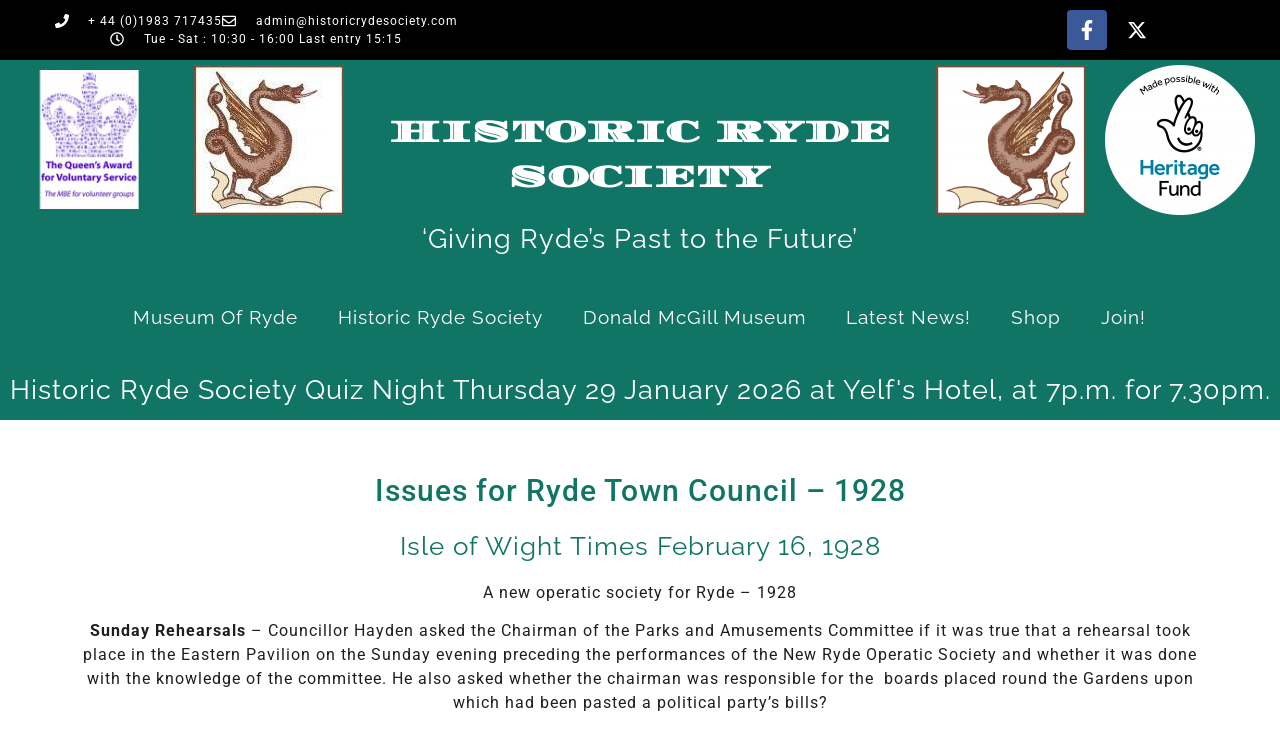

--- FILE ---
content_type: text/html; charset=UTF-8
request_url: https://historicrydesociety.com/historic-ryde-society-archive/issues-for-ryde-town-council-1928-2/
body_size: 18590
content:
<!doctype html>
<html lang="en-GB">
<head>
	<meta charset="UTF-8">
	<meta name="viewport" content="width=device-width, initial-scale=1">
	<link rel="profile" href="https://gmpg.org/xfn/11">
	<title>Issues for Ryde Town Council &#8211; 1928 &#8211; Historic Ryde Society</title>
<meta name='robots' content='max-image-preview:large' />
<link rel="alternate" type="application/rss+xml" title="Historic Ryde Society &raquo; Feed" href="https://historicrydesociety.com/feed/" />
<link rel="alternate" type="application/rss+xml" title="Historic Ryde Society &raquo; Comments Feed" href="https://historicrydesociety.com/comments/feed/" />
<link rel="alternate" title="oEmbed (JSON)" type="application/json+oembed" href="https://historicrydesociety.com/wp-json/oembed/1.0/embed?url=https%3A%2F%2Fhistoricrydesociety.com%2Fhistoric-ryde-society-archive%2Fissues-for-ryde-town-council-1928-2%2F" />
<link rel="alternate" title="oEmbed (XML)" type="text/xml+oembed" href="https://historicrydesociety.com/wp-json/oembed/1.0/embed?url=https%3A%2F%2Fhistoricrydesociety.com%2Fhistoric-ryde-society-archive%2Fissues-for-ryde-town-council-1928-2%2F&#038;format=xml" />
<style id='wp-img-auto-sizes-contain-inline-css'>
img:is([sizes=auto i],[sizes^="auto," i]){contain-intrinsic-size:3000px 1500px}
/*# sourceURL=wp-img-auto-sizes-contain-inline-css */
</style>
<style id='wp-emoji-styles-inline-css'>

	img.wp-smiley, img.emoji {
		display: inline !important;
		border: none !important;
		box-shadow: none !important;
		height: 1em !important;
		width: 1em !important;
		margin: 0 0.07em !important;
		vertical-align: -0.1em !important;
		background: none !important;
		padding: 0 !important;
	}
/*# sourceURL=wp-emoji-styles-inline-css */
</style>
<link rel='stylesheet' id='wp-block-library-css' href='https://historicrydesociety.com/wp-includes/css/dist/block-library/style.min.css?ver=6.9' media='all' />
<style id='global-styles-inline-css'>
:root{--wp--preset--aspect-ratio--square: 1;--wp--preset--aspect-ratio--4-3: 4/3;--wp--preset--aspect-ratio--3-4: 3/4;--wp--preset--aspect-ratio--3-2: 3/2;--wp--preset--aspect-ratio--2-3: 2/3;--wp--preset--aspect-ratio--16-9: 16/9;--wp--preset--aspect-ratio--9-16: 9/16;--wp--preset--color--black: #000000;--wp--preset--color--cyan-bluish-gray: #abb8c3;--wp--preset--color--white: #ffffff;--wp--preset--color--pale-pink: #f78da7;--wp--preset--color--vivid-red: #cf2e2e;--wp--preset--color--luminous-vivid-orange: #ff6900;--wp--preset--color--luminous-vivid-amber: #fcb900;--wp--preset--color--light-green-cyan: #7bdcb5;--wp--preset--color--vivid-green-cyan: #00d084;--wp--preset--color--pale-cyan-blue: #8ed1fc;--wp--preset--color--vivid-cyan-blue: #0693e3;--wp--preset--color--vivid-purple: #9b51e0;--wp--preset--gradient--vivid-cyan-blue-to-vivid-purple: linear-gradient(135deg,rgb(6,147,227) 0%,rgb(155,81,224) 100%);--wp--preset--gradient--light-green-cyan-to-vivid-green-cyan: linear-gradient(135deg,rgb(122,220,180) 0%,rgb(0,208,130) 100%);--wp--preset--gradient--luminous-vivid-amber-to-luminous-vivid-orange: linear-gradient(135deg,rgb(252,185,0) 0%,rgb(255,105,0) 100%);--wp--preset--gradient--luminous-vivid-orange-to-vivid-red: linear-gradient(135deg,rgb(255,105,0) 0%,rgb(207,46,46) 100%);--wp--preset--gradient--very-light-gray-to-cyan-bluish-gray: linear-gradient(135deg,rgb(238,238,238) 0%,rgb(169,184,195) 100%);--wp--preset--gradient--cool-to-warm-spectrum: linear-gradient(135deg,rgb(74,234,220) 0%,rgb(151,120,209) 20%,rgb(207,42,186) 40%,rgb(238,44,130) 60%,rgb(251,105,98) 80%,rgb(254,248,76) 100%);--wp--preset--gradient--blush-light-purple: linear-gradient(135deg,rgb(255,206,236) 0%,rgb(152,150,240) 100%);--wp--preset--gradient--blush-bordeaux: linear-gradient(135deg,rgb(254,205,165) 0%,rgb(254,45,45) 50%,rgb(107,0,62) 100%);--wp--preset--gradient--luminous-dusk: linear-gradient(135deg,rgb(255,203,112) 0%,rgb(199,81,192) 50%,rgb(65,88,208) 100%);--wp--preset--gradient--pale-ocean: linear-gradient(135deg,rgb(255,245,203) 0%,rgb(182,227,212) 50%,rgb(51,167,181) 100%);--wp--preset--gradient--electric-grass: linear-gradient(135deg,rgb(202,248,128) 0%,rgb(113,206,126) 100%);--wp--preset--gradient--midnight: linear-gradient(135deg,rgb(2,3,129) 0%,rgb(40,116,252) 100%);--wp--preset--font-size--small: 13px;--wp--preset--font-size--medium: 20px;--wp--preset--font-size--large: 36px;--wp--preset--font-size--x-large: 42px;--wp--preset--spacing--20: 0.44rem;--wp--preset--spacing--30: 0.67rem;--wp--preset--spacing--40: 1rem;--wp--preset--spacing--50: 1.5rem;--wp--preset--spacing--60: 2.25rem;--wp--preset--spacing--70: 3.38rem;--wp--preset--spacing--80: 5.06rem;--wp--preset--shadow--natural: 6px 6px 9px rgba(0, 0, 0, 0.2);--wp--preset--shadow--deep: 12px 12px 50px rgba(0, 0, 0, 0.4);--wp--preset--shadow--sharp: 6px 6px 0px rgba(0, 0, 0, 0.2);--wp--preset--shadow--outlined: 6px 6px 0px -3px rgb(255, 255, 255), 6px 6px rgb(0, 0, 0);--wp--preset--shadow--crisp: 6px 6px 0px rgb(0, 0, 0);}:root { --wp--style--global--content-size: 800px;--wp--style--global--wide-size: 1200px; }:where(body) { margin: 0; }.wp-site-blocks > .alignleft { float: left; margin-right: 2em; }.wp-site-blocks > .alignright { float: right; margin-left: 2em; }.wp-site-blocks > .aligncenter { justify-content: center; margin-left: auto; margin-right: auto; }:where(.wp-site-blocks) > * { margin-block-start: 24px; margin-block-end: 0; }:where(.wp-site-blocks) > :first-child { margin-block-start: 0; }:where(.wp-site-blocks) > :last-child { margin-block-end: 0; }:root { --wp--style--block-gap: 24px; }:root :where(.is-layout-flow) > :first-child{margin-block-start: 0;}:root :where(.is-layout-flow) > :last-child{margin-block-end: 0;}:root :where(.is-layout-flow) > *{margin-block-start: 24px;margin-block-end: 0;}:root :where(.is-layout-constrained) > :first-child{margin-block-start: 0;}:root :where(.is-layout-constrained) > :last-child{margin-block-end: 0;}:root :where(.is-layout-constrained) > *{margin-block-start: 24px;margin-block-end: 0;}:root :where(.is-layout-flex){gap: 24px;}:root :where(.is-layout-grid){gap: 24px;}.is-layout-flow > .alignleft{float: left;margin-inline-start: 0;margin-inline-end: 2em;}.is-layout-flow > .alignright{float: right;margin-inline-start: 2em;margin-inline-end: 0;}.is-layout-flow > .aligncenter{margin-left: auto !important;margin-right: auto !important;}.is-layout-constrained > .alignleft{float: left;margin-inline-start: 0;margin-inline-end: 2em;}.is-layout-constrained > .alignright{float: right;margin-inline-start: 2em;margin-inline-end: 0;}.is-layout-constrained > .aligncenter{margin-left: auto !important;margin-right: auto !important;}.is-layout-constrained > :where(:not(.alignleft):not(.alignright):not(.alignfull)){max-width: var(--wp--style--global--content-size);margin-left: auto !important;margin-right: auto !important;}.is-layout-constrained > .alignwide{max-width: var(--wp--style--global--wide-size);}body .is-layout-flex{display: flex;}.is-layout-flex{flex-wrap: wrap;align-items: center;}.is-layout-flex > :is(*, div){margin: 0;}body .is-layout-grid{display: grid;}.is-layout-grid > :is(*, div){margin: 0;}body{padding-top: 0px;padding-right: 0px;padding-bottom: 0px;padding-left: 0px;}a:where(:not(.wp-element-button)){text-decoration: underline;}:root :where(.wp-element-button, .wp-block-button__link){background-color: #32373c;border-width: 0;color: #fff;font-family: inherit;font-size: inherit;font-style: inherit;font-weight: inherit;letter-spacing: inherit;line-height: inherit;padding-top: calc(0.667em + 2px);padding-right: calc(1.333em + 2px);padding-bottom: calc(0.667em + 2px);padding-left: calc(1.333em + 2px);text-decoration: none;text-transform: inherit;}.has-black-color{color: var(--wp--preset--color--black) !important;}.has-cyan-bluish-gray-color{color: var(--wp--preset--color--cyan-bluish-gray) !important;}.has-white-color{color: var(--wp--preset--color--white) !important;}.has-pale-pink-color{color: var(--wp--preset--color--pale-pink) !important;}.has-vivid-red-color{color: var(--wp--preset--color--vivid-red) !important;}.has-luminous-vivid-orange-color{color: var(--wp--preset--color--luminous-vivid-orange) !important;}.has-luminous-vivid-amber-color{color: var(--wp--preset--color--luminous-vivid-amber) !important;}.has-light-green-cyan-color{color: var(--wp--preset--color--light-green-cyan) !important;}.has-vivid-green-cyan-color{color: var(--wp--preset--color--vivid-green-cyan) !important;}.has-pale-cyan-blue-color{color: var(--wp--preset--color--pale-cyan-blue) !important;}.has-vivid-cyan-blue-color{color: var(--wp--preset--color--vivid-cyan-blue) !important;}.has-vivid-purple-color{color: var(--wp--preset--color--vivid-purple) !important;}.has-black-background-color{background-color: var(--wp--preset--color--black) !important;}.has-cyan-bluish-gray-background-color{background-color: var(--wp--preset--color--cyan-bluish-gray) !important;}.has-white-background-color{background-color: var(--wp--preset--color--white) !important;}.has-pale-pink-background-color{background-color: var(--wp--preset--color--pale-pink) !important;}.has-vivid-red-background-color{background-color: var(--wp--preset--color--vivid-red) !important;}.has-luminous-vivid-orange-background-color{background-color: var(--wp--preset--color--luminous-vivid-orange) !important;}.has-luminous-vivid-amber-background-color{background-color: var(--wp--preset--color--luminous-vivid-amber) !important;}.has-light-green-cyan-background-color{background-color: var(--wp--preset--color--light-green-cyan) !important;}.has-vivid-green-cyan-background-color{background-color: var(--wp--preset--color--vivid-green-cyan) !important;}.has-pale-cyan-blue-background-color{background-color: var(--wp--preset--color--pale-cyan-blue) !important;}.has-vivid-cyan-blue-background-color{background-color: var(--wp--preset--color--vivid-cyan-blue) !important;}.has-vivid-purple-background-color{background-color: var(--wp--preset--color--vivid-purple) !important;}.has-black-border-color{border-color: var(--wp--preset--color--black) !important;}.has-cyan-bluish-gray-border-color{border-color: var(--wp--preset--color--cyan-bluish-gray) !important;}.has-white-border-color{border-color: var(--wp--preset--color--white) !important;}.has-pale-pink-border-color{border-color: var(--wp--preset--color--pale-pink) !important;}.has-vivid-red-border-color{border-color: var(--wp--preset--color--vivid-red) !important;}.has-luminous-vivid-orange-border-color{border-color: var(--wp--preset--color--luminous-vivid-orange) !important;}.has-luminous-vivid-amber-border-color{border-color: var(--wp--preset--color--luminous-vivid-amber) !important;}.has-light-green-cyan-border-color{border-color: var(--wp--preset--color--light-green-cyan) !important;}.has-vivid-green-cyan-border-color{border-color: var(--wp--preset--color--vivid-green-cyan) !important;}.has-pale-cyan-blue-border-color{border-color: var(--wp--preset--color--pale-cyan-blue) !important;}.has-vivid-cyan-blue-border-color{border-color: var(--wp--preset--color--vivid-cyan-blue) !important;}.has-vivid-purple-border-color{border-color: var(--wp--preset--color--vivid-purple) !important;}.has-vivid-cyan-blue-to-vivid-purple-gradient-background{background: var(--wp--preset--gradient--vivid-cyan-blue-to-vivid-purple) !important;}.has-light-green-cyan-to-vivid-green-cyan-gradient-background{background: var(--wp--preset--gradient--light-green-cyan-to-vivid-green-cyan) !important;}.has-luminous-vivid-amber-to-luminous-vivid-orange-gradient-background{background: var(--wp--preset--gradient--luminous-vivid-amber-to-luminous-vivid-orange) !important;}.has-luminous-vivid-orange-to-vivid-red-gradient-background{background: var(--wp--preset--gradient--luminous-vivid-orange-to-vivid-red) !important;}.has-very-light-gray-to-cyan-bluish-gray-gradient-background{background: var(--wp--preset--gradient--very-light-gray-to-cyan-bluish-gray) !important;}.has-cool-to-warm-spectrum-gradient-background{background: var(--wp--preset--gradient--cool-to-warm-spectrum) !important;}.has-blush-light-purple-gradient-background{background: var(--wp--preset--gradient--blush-light-purple) !important;}.has-blush-bordeaux-gradient-background{background: var(--wp--preset--gradient--blush-bordeaux) !important;}.has-luminous-dusk-gradient-background{background: var(--wp--preset--gradient--luminous-dusk) !important;}.has-pale-ocean-gradient-background{background: var(--wp--preset--gradient--pale-ocean) !important;}.has-electric-grass-gradient-background{background: var(--wp--preset--gradient--electric-grass) !important;}.has-midnight-gradient-background{background: var(--wp--preset--gradient--midnight) !important;}.has-small-font-size{font-size: var(--wp--preset--font-size--small) !important;}.has-medium-font-size{font-size: var(--wp--preset--font-size--medium) !important;}.has-large-font-size{font-size: var(--wp--preset--font-size--large) !important;}.has-x-large-font-size{font-size: var(--wp--preset--font-size--x-large) !important;}
:root :where(.wp-block-pullquote){font-size: 1.5em;line-height: 1.6;}
/*# sourceURL=global-styles-inline-css */
</style>
<link rel='stylesheet' id='hello-elementor-css' href='https://historicrydesociety.com/wp-content/themes/hello-elementor/assets/css/reset.css?ver=3.4.5' media='all' />
<link rel='stylesheet' id='hello-elementor-theme-style-css' href='https://historicrydesociety.com/wp-content/themes/hello-elementor/assets/css/theme.css?ver=3.4.5' media='all' />
<link rel='stylesheet' id='hello-elementor-header-footer-css' href='https://historicrydesociety.com/wp-content/themes/hello-elementor/assets/css/header-footer.css?ver=3.4.5' media='all' />
<link rel='stylesheet' id='elementor-frontend-css' href='https://historicrydesociety.com/wp-content/plugins/elementor/assets/css/frontend.min.css?ver=3.34.1' media='all' />
<style id='elementor-frontend-inline-css'>
.elementor-kit-8677{--e-global-color-primary:#117565;--e-global-color-secondary:#3E3E3E;--e-global-color-text:#1E1E1E;--e-global-color-accent:#9ADA76;--e-global-color-3efa330:#D1D0D0;--e-global-typography-primary-font-family:"Raleway";--e-global-typography-primary-font-size:1em;--e-global-typography-primary-font-weight:normal;--e-global-typography-secondary-font-family:"Raleway";--e-global-typography-secondary-font-weight:400;--e-global-typography-text-font-family:"Roboto";--e-global-typography-text-font-size:1em;--e-global-typography-text-font-weight:normal;--e-global-typography-accent-font-family:"Raleway";--e-global-typography-accent-font-size:1px;--e-global-typography-accent-font-weight:normal;color:#3E3E3E;font-family:"Raleway", Sans-serif;font-size:1em;font-weight:normal;font-style:normal;text-decoration:none;letter-spacing:1px;}.elementor-kit-8677 e-page-transition{background-color:#FFBC7D;}.elementor-kit-8677 a{color:#00C0FF;font-weight:800;}.elementor-kit-8677 a:hover{color:#5CFF00;text-decoration:underline;}.elementor-kit-8677 h1{color:#117565;font-family:"Raleway", Sans-serif;font-size:2em;font-weight:500;text-transform:uppercase;letter-spacing:1px;}.elementor-kit-8677 h2{color:#117565;font-size:1.8em;font-weight:400;text-transform:none;letter-spacing:1px;}.elementor-kit-8677 h3{color:#117565;font-family:"Raleway", Sans-serif;font-size:1.6em;font-weight:400;line-height:1.5em;letter-spacing:1px;}.elementor-kit-8677 h4{color:#117565;font-family:"Raleway", Sans-serif;font-size:1.4em;font-weight:normal;line-height:1.5em;letter-spacing:1px;}.elementor-kit-8677 h5{color:#117565;font-family:"Raleway", Sans-serif;font-size:1.2px;font-weight:normal;line-height:1.5em;letter-spacing:1px;}.elementor-kit-8677 h6{color:#117565;font-family:"Raleway", Sans-serif;font-size:1.1px;font-weight:normal;line-height:1.5em;letter-spacing:1px;}.elementor-section.elementor-section-boxed > .elementor-container{max-width:1140px;}.e-con{--container-max-width:1140px;}.elementor-widget:not(:last-child){margin-block-end:20px;}.elementor-element{--widgets-spacing:20px 20px;--widgets-spacing-row:20px;--widgets-spacing-column:20px;}{}h1.entry-title{display:var(--page-title-display);}.site-header .site-branding{flex-direction:column;align-items:stretch;}.site-header{padding-inline-end:0px;padding-inline-start:0px;}.site-footer .site-branding{flex-direction:column;align-items:stretch;}@media(max-width:1024px){.elementor-section.elementor-section-boxed > .elementor-container{max-width:1024px;}.e-con{--container-max-width:1024px;}}@media(max-width:767px){.elementor-section.elementor-section-boxed > .elementor-container{max-width:767px;}.e-con{--container-max-width:767px;}}
.elementor-8691 .elementor-element.elementor-element-5cb3715f > .elementor-container > .elementor-column > .elementor-widget-wrap{align-content:center;align-items:center;}.elementor-8691 .elementor-element.elementor-element-5cb3715f:not(.elementor-motion-effects-element-type-background), .elementor-8691 .elementor-element.elementor-element-5cb3715f > .elementor-motion-effects-container > .elementor-motion-effects-layer{background-color:#000000;}.elementor-8691 .elementor-element.elementor-element-5cb3715f{transition:background 0.3s, border 0.3s, border-radius 0.3s, box-shadow 0.3s;}.elementor-8691 .elementor-element.elementor-element-5cb3715f > .elementor-background-overlay{transition:background 0.3s, border-radius 0.3s, opacity 0.3s;}.elementor-widget-icon-list .elementor-icon-list-item:not(:last-child):after{border-color:var( --e-global-color-text );}.elementor-widget-icon-list .elementor-icon-list-icon i{color:var( --e-global-color-primary );}.elementor-widget-icon-list .elementor-icon-list-icon svg{fill:var( --e-global-color-primary );}.elementor-widget-icon-list .elementor-icon-list-item > .elementor-icon-list-text, .elementor-widget-icon-list .elementor-icon-list-item > a{font-family:var( --e-global-typography-text-font-family ), Sans-serif;font-size:var( --e-global-typography-text-font-size );font-weight:var( --e-global-typography-text-font-weight );}.elementor-widget-icon-list .elementor-icon-list-text{color:var( --e-global-color-secondary );}.elementor-8691 .elementor-element.elementor-element-298ade39 .elementor-icon-list-items:not(.elementor-inline-items) .elementor-icon-list-item:not(:last-child){padding-block-end:calc(28px/2);}.elementor-8691 .elementor-element.elementor-element-298ade39 .elementor-icon-list-items:not(.elementor-inline-items) .elementor-icon-list-item:not(:first-child){margin-block-start:calc(28px/2);}.elementor-8691 .elementor-element.elementor-element-298ade39 .elementor-icon-list-items.elementor-inline-items .elementor-icon-list-item{margin-inline:calc(28px/2);}.elementor-8691 .elementor-element.elementor-element-298ade39 .elementor-icon-list-items.elementor-inline-items{margin-inline:calc(-28px/2);}.elementor-8691 .elementor-element.elementor-element-298ade39 .elementor-icon-list-items.elementor-inline-items .elementor-icon-list-item:after{inset-inline-end:calc(-28px/2);}.elementor-8691 .elementor-element.elementor-element-298ade39 .elementor-icon-list-icon i{color:#ffffff;transition:color 0.3s;}.elementor-8691 .elementor-element.elementor-element-298ade39 .elementor-icon-list-icon svg{fill:#ffffff;transition:fill 0.3s;}.elementor-8691 .elementor-element.elementor-element-298ade39{--e-icon-list-icon-size:14px;--icon-vertical-offset:0px;}.elementor-8691 .elementor-element.elementor-element-298ade39 .elementor-icon-list-icon{padding-inline-end:11px;}.elementor-8691 .elementor-element.elementor-element-298ade39 .elementor-icon-list-item > .elementor-icon-list-text, .elementor-8691 .elementor-element.elementor-element-298ade39 .elementor-icon-list-item > a{font-size:12px;font-weight:normal;letter-spacing:1px;}.elementor-8691 .elementor-element.elementor-element-298ade39 .elementor-icon-list-text{color:#ffffff;transition:color 0.3s;}.elementor-8691 .elementor-element.elementor-element-b49dc4e{--grid-template-columns:repeat(0, auto);--icon-size:20px;--grid-column-gap:5px;--grid-row-gap:0px;}.elementor-8691 .elementor-element.elementor-element-b49dc4e .elementor-widget-container{text-align:center;}.elementor-8691 .elementor-element.elementor-element-b49dc4e > .elementor-widget-container{margin:0px 0px 0px 0px;padding:0px 0px 0px 0px;}.elementor-8691 .elementor-element.elementor-element-325450d5 > .elementor-container > .elementor-column > .elementor-widget-wrap{align-content:center;align-items:center;}.elementor-8691 .elementor-element.elementor-element-325450d5:not(.elementor-motion-effects-element-type-background), .elementor-8691 .elementor-element.elementor-element-325450d5 > .elementor-motion-effects-container > .elementor-motion-effects-layer{background-color:#117565;}.elementor-8691 .elementor-element.elementor-element-325450d5{transition:background 0.3s, border 0.3s, border-radius 0.3s, box-shadow 0.3s;margin-top:00px;margin-bottom:0px;padding:0px 0px 0px 0px;}.elementor-8691 .elementor-element.elementor-element-325450d5 > .elementor-background-overlay{transition:background 0.3s, border-radius 0.3s, opacity 0.3s;}.elementor-8691 .elementor-element.elementor-element-36e36f8:not(.elementor-motion-effects-element-type-background) > .elementor-widget-wrap, .elementor-8691 .elementor-element.elementor-element-36e36f8 > .elementor-widget-wrap > .elementor-motion-effects-container > .elementor-motion-effects-layer{background-color:#117565;}.elementor-8691 .elementor-element.elementor-element-36e36f8 > .elementor-element-populated{transition:background 0.3s, border 0.3s, border-radius 0.3s, box-shadow 0.3s;margin:0px 20px 0px 0px;--e-column-margin-right:20px;--e-column-margin-left:0px;padding:0px 0px 0px 0px;}.elementor-8691 .elementor-element.elementor-element-36e36f8 > .elementor-element-populated > .elementor-background-overlay{transition:background 0.3s, border-radius 0.3s, opacity 0.3s;}.elementor-widget-image .widget-image-caption{color:var( --e-global-color-text );font-family:var( --e-global-typography-text-font-family ), Sans-serif;font-size:var( --e-global-typography-text-font-size );font-weight:var( --e-global-typography-text-font-weight );}.elementor-8691 .elementor-element.elementor-element-6a8d07d2 > .elementor-widget-container{margin:10px 0px 10px 20px;}.elementor-8691 .elementor-element.elementor-element-6a8d07d2{text-align:center;}.elementor-widget-theme-site-title .elementor-heading-title{font-family:var( --e-global-typography-primary-font-family ), Sans-serif;font-size:var( --e-global-typography-primary-font-size );font-weight:var( --e-global-typography-primary-font-weight );color:var( --e-global-color-primary );}.elementor-8691 .elementor-element.elementor-element-4edb73db > .elementor-widget-container{margin:30px 0px 0px 0px;padding:0px 0px 0px 0px;}.elementor-8691 .elementor-element.elementor-element-4edb73db{text-align:center;}.elementor-8691 .elementor-element.elementor-element-4edb73db .elementor-heading-title{font-family:"Diplomata", Sans-serif;font-size:30px;font-weight:normal;line-height:1.5em;color:#FFFFFF;}.elementor-8691 .elementor-element.elementor-element-4382cee0 > .elementor-widget-container{margin:0px 20px 0px 0px;padding:0px 0px 0px 0px;}.elementor-8691 .elementor-element.elementor-element-4382cee0{text-align:center;}.elementor-8691 .elementor-element.elementor-element-46735f92:not(.elementor-motion-effects-element-type-background), .elementor-8691 .elementor-element.elementor-element-46735f92 > .elementor-motion-effects-container > .elementor-motion-effects-layer{background-color:#FFFFFF;}.elementor-8691 .elementor-element.elementor-element-46735f92 > .elementor-background-overlay{background-color:#0E917C;opacity:1;transition:background 0.3s, border-radius 0.3s, opacity 0.3s;}.elementor-8691 .elementor-element.elementor-element-46735f92:hover > .elementor-background-overlay{background-color:#117564;opacity:0.5;}.elementor-8691 .elementor-element.elementor-element-46735f92{transition:background 0.3s, border 0.3s, border-radius 0.3s, box-shadow 0.3s;margin-top:0px;margin-bottom:0px;padding:0px 0px 0px 0px;}.elementor-8691 .elementor-element.elementor-element-76b4d5d6:not(.elementor-motion-effects-element-type-background) > .elementor-widget-wrap, .elementor-8691 .elementor-element.elementor-element-76b4d5d6 > .elementor-widget-wrap > .elementor-motion-effects-container > .elementor-motion-effects-layer{background-color:var( --e-global-color-primary );}.elementor-8691 .elementor-element.elementor-element-76b4d5d6:hover > .elementor-element-populated{background-color:var( --e-global-color-primary );}.elementor-8691 .elementor-element.elementor-element-76b4d5d6 > .elementor-element-populated{transition:background 0s, border 0.3s, border-radius 0.3s, box-shadow 0.3s;color:#FFFFFF;text-align:center;margin:0px 0px 0px 0px;--e-column-margin-right:0px;--e-column-margin-left:0px;padding:0px 0px 0px 0px;}.elementor-8691 .elementor-element.elementor-element-76b4d5d6 > .elementor-element-populated > .elementor-background-overlay{transition:background 0.3s, border-radius 0.3s, opacity 0.3s;}.elementor-8691 .elementor-element.elementor-element-76b4d5d6 .elementor-element-populated a{color:var( --e-global-color-accent );}.elementor-8691 .elementor-element.elementor-element-76b4d5d6 .elementor-element-populated a:hover{color:var( --e-global-color-accent );}.elementor-widget-text-editor{font-family:var( --e-global-typography-text-font-family ), Sans-serif;font-size:var( --e-global-typography-text-font-size );font-weight:var( --e-global-typography-text-font-weight );color:var( --e-global-color-text );}.elementor-widget-text-editor.elementor-drop-cap-view-stacked .elementor-drop-cap{background-color:var( --e-global-color-primary );}.elementor-widget-text-editor.elementor-drop-cap-view-framed .elementor-drop-cap, .elementor-widget-text-editor.elementor-drop-cap-view-default .elementor-drop-cap{color:var( --e-global-color-primary );border-color:var( --e-global-color-primary );}.elementor-8691 .elementor-element.elementor-element-62abf962{font-family:"Raleway", Sans-serif;font-size:1.3em;font-weight:normal;color:#FFFFFF;}.elementor-widget-nav-menu .elementor-nav-menu .elementor-item{font-family:var( --e-global-typography-primary-font-family ), Sans-serif;font-size:var( --e-global-typography-primary-font-size );font-weight:var( --e-global-typography-primary-font-weight );}.elementor-widget-nav-menu .elementor-nav-menu--main .elementor-item{color:var( --e-global-color-text );fill:var( --e-global-color-text );}.elementor-widget-nav-menu .elementor-nav-menu--main .elementor-item:hover,
					.elementor-widget-nav-menu .elementor-nav-menu--main .elementor-item.elementor-item-active,
					.elementor-widget-nav-menu .elementor-nav-menu--main .elementor-item.highlighted,
					.elementor-widget-nav-menu .elementor-nav-menu--main .elementor-item:focus{color:var( --e-global-color-accent );fill:var( --e-global-color-accent );}.elementor-widget-nav-menu .elementor-nav-menu--main:not(.e--pointer-framed) .elementor-item:before,
					.elementor-widget-nav-menu .elementor-nav-menu--main:not(.e--pointer-framed) .elementor-item:after{background-color:var( --e-global-color-accent );}.elementor-widget-nav-menu .e--pointer-framed .elementor-item:before,
					.elementor-widget-nav-menu .e--pointer-framed .elementor-item:after{border-color:var( --e-global-color-accent );}.elementor-widget-nav-menu{--e-nav-menu-divider-color:var( --e-global-color-text );}.elementor-widget-nav-menu .elementor-nav-menu--dropdown .elementor-item, .elementor-widget-nav-menu .elementor-nav-menu--dropdown  .elementor-sub-item{font-family:var( --e-global-typography-accent-font-family ), Sans-serif;font-size:var( --e-global-typography-accent-font-size );font-weight:var( --e-global-typography-accent-font-weight );}.elementor-8691 .elementor-element.elementor-element-413c7de{width:100%;max-width:100%;align-self:center;}.elementor-8691 .elementor-element.elementor-element-413c7de > .elementor-widget-container{margin:0px 0px 0px 0px;padding:0px 0px 0px 0px;}.elementor-8691 .elementor-element.elementor-element-413c7de .elementor-menu-toggle{margin:0 auto;}.elementor-8691 .elementor-element.elementor-element-413c7de .elementor-nav-menu .elementor-item{font-family:"Raleway", Sans-serif;font-size:0.9em;font-weight:normal;text-transform:capitalize;}.elementor-8691 .elementor-element.elementor-element-413c7de .elementor-nav-menu--main .elementor-item{color:#FFFFFF;fill:#FFFFFF;}.elementor-8691 .elementor-element.elementor-element-413c7de .elementor-nav-menu--main .elementor-item:hover,
					.elementor-8691 .elementor-element.elementor-element-413c7de .elementor-nav-menu--main .elementor-item.elementor-item-active,
					.elementor-8691 .elementor-element.elementor-element-413c7de .elementor-nav-menu--main .elementor-item.highlighted,
					.elementor-8691 .elementor-element.elementor-element-413c7de .elementor-nav-menu--main .elementor-item:focus{color:#CECECE;fill:#CECECE;}.elementor-8691 .elementor-element.elementor-element-413c7de .elementor-nav-menu--main:not(.e--pointer-framed) .elementor-item:before,
					.elementor-8691 .elementor-element.elementor-element-413c7de .elementor-nav-menu--main:not(.e--pointer-framed) .elementor-item:after{background-color:#FFFFFF;}.elementor-8691 .elementor-element.elementor-element-413c7de .e--pointer-framed .elementor-item:before,
					.elementor-8691 .elementor-element.elementor-element-413c7de .e--pointer-framed .elementor-item:after{border-color:#FFFFFF;}.elementor-8691 .elementor-element.elementor-element-413c7de .elementor-nav-menu--dropdown a, .elementor-8691 .elementor-element.elementor-element-413c7de .elementor-menu-toggle{color:#1B9100;fill:#1B9100;}.elementor-8691 .elementor-element.elementor-element-413c7de .elementor-nav-menu--dropdown{background-color:#B0B0B0;}.elementor-8691 .elementor-element.elementor-element-413c7de .elementor-nav-menu--dropdown a:hover,
					.elementor-8691 .elementor-element.elementor-element-413c7de .elementor-nav-menu--dropdown a:focus,
					.elementor-8691 .elementor-element.elementor-element-413c7de .elementor-nav-menu--dropdown a.elementor-item-active,
					.elementor-8691 .elementor-element.elementor-element-413c7de .elementor-nav-menu--dropdown a.highlighted,
					.elementor-8691 .elementor-element.elementor-element-413c7de .elementor-menu-toggle:hover,
					.elementor-8691 .elementor-element.elementor-element-413c7de .elementor-menu-toggle:focus{color:#08FF00;}.elementor-8691 .elementor-element.elementor-element-413c7de .elementor-nav-menu--dropdown a:hover,
					.elementor-8691 .elementor-element.elementor-element-413c7de .elementor-nav-menu--dropdown a:focus,
					.elementor-8691 .elementor-element.elementor-element-413c7de .elementor-nav-menu--dropdown a.elementor-item-active,
					.elementor-8691 .elementor-element.elementor-element-413c7de .elementor-nav-menu--dropdown a.highlighted{background-color:#000000;}.elementor-8691 .elementor-element.elementor-element-413c7de .elementor-nav-menu--dropdown .elementor-item, .elementor-8691 .elementor-element.elementor-element-413c7de .elementor-nav-menu--dropdown  .elementor-sub-item{font-family:"Raleway", Sans-serif;font-size:1em;font-weight:500;text-transform:uppercase;}.elementor-8691 .elementor-element.elementor-element-d332804 > .elementor-container{max-width:1600px;}.elementor-8691 .elementor-element.elementor-element-d332804{color:#FDF100;}.elementor-8691 .elementor-element.elementor-element-9f291fb{--display:flex;}.elementor-8691 .elementor-element.elementor-element-80ac376{--display:flex;}.elementor-theme-builder-content-area{height:400px;}.elementor-location-header:before, .elementor-location-footer:before{content:"";display:table;clear:both;}@media(max-width:1024px){.elementor-8691 .elementor-element.elementor-element-5cb3715f{padding:10px 20px 10px 20px;}.elementor-widget-icon-list .elementor-icon-list-item > .elementor-icon-list-text, .elementor-widget-icon-list .elementor-icon-list-item > a{font-size:var( --e-global-typography-text-font-size );}.elementor-8691 .elementor-element.elementor-element-325450d5{margin-top:0px;margin-bottom:0px;padding:0px 0px 0px 0px;}.elementor-8691 .elementor-element.elementor-element-36e36f8 > .elementor-element-populated{margin:0px 0px 0px 0px;--e-column-margin-right:0px;--e-column-margin-left:0px;}.elementor-widget-image .widget-image-caption{font-size:var( --e-global-typography-text-font-size );}.elementor-8691 .elementor-element.elementor-element-6a8d07d2 > .elementor-widget-container{margin:0px 0px 0px 5px;padding:0px 0px 0px 0px;}.elementor-8691 .elementor-element.elementor-element-75315225 > .elementor-widget-container{margin:0px 0px 0px 5px;padding:0px 0px 0px 0px;}.elementor-widget-theme-site-title .elementor-heading-title{font-size:var( --e-global-typography-primary-font-size );}.elementor-8691 .elementor-element.elementor-element-4edb73db > .elementor-widget-container{margin:0px 0px 0px 0px;padding:0px 0px 0px 0px;}.elementor-8691 .elementor-element.elementor-element-4edb73db .elementor-heading-title{font-size:24px;}.elementor-8691 .elementor-element.elementor-element-48c3b7d6 > .elementor-widget-container{margin:0px 5px 0px 5px;padding:0px 0px 0px 0px;}.elementor-8691 .elementor-element.elementor-element-4382cee0 > .elementor-widget-container{margin:0px 5px 0px 5px;padding:0px 0px 0px 0px;}.elementor-8691 .elementor-element.elementor-element-46735f92{margin-top:0px;margin-bottom:0px;padding:0px 0px 0px 0px;}.elementor-8691 .elementor-element.elementor-element-76b4d5d6 > .elementor-element-populated{margin:10px 10px 10px 10px;--e-column-margin-right:10px;--e-column-margin-left:10px;padding:0px 0px 0px 0px;}.elementor-widget-text-editor{font-size:var( --e-global-typography-text-font-size );}.elementor-8691 .elementor-element.elementor-element-62abf962 > .elementor-widget-container{margin:-20px 0px 0px 0px;padding:0px 0px 0px 0px;}.elementor-widget-nav-menu .elementor-nav-menu .elementor-item{font-size:var( --e-global-typography-primary-font-size );}.elementor-widget-nav-menu .elementor-nav-menu--dropdown .elementor-item, .elementor-widget-nav-menu .elementor-nav-menu--dropdown  .elementor-sub-item{font-size:var( --e-global-typography-accent-font-size );}}@media(max-width:767px){.elementor-8691 .elementor-element.elementor-element-5cb3715f{padding:0px 20px 0px 20px;}.elementor-8691 .elementor-element.elementor-element-3bcb2aaa > .elementor-element-populated{padding:0px 0px 0px 0px;}.elementor-widget-icon-list .elementor-icon-list-item > .elementor-icon-list-text, .elementor-widget-icon-list .elementor-icon-list-item > a{font-size:var( --e-global-typography-text-font-size );}.elementor-8691 .elementor-element.elementor-element-298ade39 .elementor-icon-list-items:not(.elementor-inline-items) .elementor-icon-list-item:not(:last-child){padding-block-end:calc(25px/2);}.elementor-8691 .elementor-element.elementor-element-298ade39 .elementor-icon-list-items:not(.elementor-inline-items) .elementor-icon-list-item:not(:first-child){margin-block-start:calc(25px/2);}.elementor-8691 .elementor-element.elementor-element-298ade39 .elementor-icon-list-items.elementor-inline-items .elementor-icon-list-item{margin-inline:calc(25px/2);}.elementor-8691 .elementor-element.elementor-element-298ade39 .elementor-icon-list-items.elementor-inline-items{margin-inline:calc(-25px/2);}.elementor-8691 .elementor-element.elementor-element-298ade39 .elementor-icon-list-items.elementor-inline-items .elementor-icon-list-item:after{inset-inline-end:calc(-25px/2);}.elementor-8691 .elementor-element.elementor-element-298ade39 .elementor-icon-list-item > .elementor-icon-list-text, .elementor-8691 .elementor-element.elementor-element-298ade39 .elementor-icon-list-item > a{line-height:2em;}.elementor-8691 .elementor-element.elementor-element-50b8f948{width:50%;}.elementor-8691 .elementor-element.elementor-element-97b7512{width:50%;}.elementor-8691 .elementor-element.elementor-element-36e36f8{width:50%;}.elementor-8691 .elementor-element.elementor-element-36e36f8 > .elementor-element-populated{margin:0px 0px 0px 0px;--e-column-margin-right:0px;--e-column-margin-left:0px;padding:0px 0px 0px 0px;}.elementor-widget-image .widget-image-caption{font-size:var( --e-global-typography-text-font-size );}.elementor-8691 .elementor-element.elementor-element-6a8d07d2 > .elementor-widget-container{margin:0px 5px 0px 0px;padding:0px 0px 0px 0px;}.elementor-8691 .elementor-element.elementor-element-6a8d07d2{text-align:center;}.elementor-8691 .elementor-element.elementor-element-4f0faea{width:50%;}.elementor-widget-theme-site-title .elementor-heading-title{font-size:var( --e-global-typography-primary-font-size );}.elementor-8691 .elementor-element.elementor-element-4edb73db > .elementor-widget-container{margin:0px 0px 0px 0px;padding:20px 0px 0px 0px;}.elementor-8691 .elementor-element.elementor-element-4edb73db .elementor-heading-title{font-size:25px;line-height:1.2em;}.elementor-8691 .elementor-element.elementor-element-37854e6d{width:50%;}.elementor-8691 .elementor-element.elementor-element-80fd736{width:50%;}.elementor-8691 .elementor-element.elementor-element-4382cee0{text-align:center;}.elementor-8691 .elementor-element.elementor-element-76b4d5d6 > .elementor-element-populated{margin:10px 0px 0px 0px;--e-column-margin-right:0px;--e-column-margin-left:0px;}.elementor-widget-text-editor{font-size:var( --e-global-typography-text-font-size );}.elementor-8691 .elementor-element.elementor-element-62abf962 > .elementor-widget-container{margin:0px 0px 0px 0px;padding:0px 0px 0px 0px;}.elementor-8691 .elementor-element.elementor-element-62abf962{text-align:center;font-size:15px;}.elementor-widget-nav-menu .elementor-nav-menu .elementor-item{font-size:var( --e-global-typography-primary-font-size );}.elementor-widget-nav-menu .elementor-nav-menu--dropdown .elementor-item, .elementor-widget-nav-menu .elementor-nav-menu--dropdown  .elementor-sub-item{font-size:var( --e-global-typography-accent-font-size );}}@media(min-width:768px){.elementor-8691 .elementor-element.elementor-element-3bcb2aaa{width:40%;}.elementor-8691 .elementor-element.elementor-element-50b8f948{width:34.38%;}.elementor-8691 .elementor-element.elementor-element-97b7512{width:25.024%;}.elementor-8691 .elementor-element.elementor-element-36e36f8{width:14%;}.elementor-8691 .elementor-element.elementor-element-4f0faea{width:14%;}.elementor-8691 .elementor-element.elementor-element-84d6b5{width:44%;}.elementor-8691 .elementor-element.elementor-element-37854e6d{width:13.997%;}.elementor-8691 .elementor-element.elementor-element-80fd736{width:14%;}.elementor-8691 .elementor-element.elementor-element-76b4d5d6{width:100%;}}@media(max-width:1024px) and (min-width:768px){.elementor-8691 .elementor-element.elementor-element-3bcb2aaa{width:60%;}.elementor-8691 .elementor-element.elementor-element-50b8f948{width:25%;}}/* Start custom CSS for section, class: .elementor-element-46735f92 */.elementor-8691 .elementor-element.elementor-element-46735f92 .elementor-widget-wrap{font-size: 1.3em;
color: #ffffff;
}/* End custom CSS */
.elementor-8707 .elementor-element.elementor-element-1ad88c6a:not(.elementor-motion-effects-element-type-background), .elementor-8707 .elementor-element.elementor-element-1ad88c6a > .elementor-motion-effects-container > .elementor-motion-effects-layer{background-color:#117565;}.elementor-8707 .elementor-element.elementor-element-1ad88c6a{transition:background 0.3s, border 0.3s, border-radius 0.3s, box-shadow 0.3s;margin-top:0px;margin-bottom:0px;padding:0px 0px 0px 0px;}.elementor-8707 .elementor-element.elementor-element-1ad88c6a > .elementor-background-overlay{transition:background 0.3s, border-radius 0.3s, opacity 0.3s;}.elementor-bc-flex-widget .elementor-8707 .elementor-element.elementor-element-1641fefe.elementor-column .elementor-widget-wrap{align-items:center;}.elementor-8707 .elementor-element.elementor-element-1641fefe.elementor-column.elementor-element[data-element_type="column"] > .elementor-widget-wrap.elementor-element-populated{align-content:center;align-items:center;}.elementor-widget-text-editor{font-family:var( --e-global-typography-text-font-family ), Sans-serif;font-size:var( --e-global-typography-text-font-size );font-weight:var( --e-global-typography-text-font-weight );color:var( --e-global-color-text );}.elementor-widget-text-editor.elementor-drop-cap-view-stacked .elementor-drop-cap{background-color:var( --e-global-color-primary );}.elementor-widget-text-editor.elementor-drop-cap-view-framed .elementor-drop-cap, .elementor-widget-text-editor.elementor-drop-cap-view-default .elementor-drop-cap{color:var( --e-global-color-primary );border-color:var( --e-global-color-primary );}.elementor-8707 .elementor-element.elementor-element-334b8cd3{text-align:center;font-family:"Raleway", Sans-serif;font-size:0.8em;font-weight:normal;text-transform:uppercase;color:#FFFFFF;}.elementor-8707 .elementor-element.elementor-element-2de113e4 > .elementor-container > .elementor-column > .elementor-widget-wrap{align-content:center;align-items:center;}.elementor-8707 .elementor-element.elementor-element-2de113e4:not(.elementor-motion-effects-element-type-background), .elementor-8707 .elementor-element.elementor-element-2de113e4 > .elementor-motion-effects-container > .elementor-motion-effects-layer{background-color:#117565;}.elementor-8707 .elementor-element.elementor-element-2de113e4{transition:background 0.3s, border 0.3s, border-radius 0.3s, box-shadow 0.3s;margin-top:-10px;margin-bottom:0px;padding:0px 100px 0px 100px;}.elementor-8707 .elementor-element.elementor-element-2de113e4 > .elementor-background-overlay{transition:background 0.3s, border-radius 0.3s, opacity 0.3s;}.elementor-bc-flex-widget .elementor-8707 .elementor-element.elementor-element-458329fd.elementor-column .elementor-widget-wrap{align-items:center;}.elementor-8707 .elementor-element.elementor-element-458329fd.elementor-column.elementor-element[data-element_type="column"] > .elementor-widget-wrap.elementor-element-populated{align-content:center;align-items:center;}.elementor-widget-image .widget-image-caption{color:var( --e-global-color-text );font-family:var( --e-global-typography-text-font-family ), Sans-serif;font-size:var( --e-global-typography-text-font-size );font-weight:var( --e-global-typography-text-font-weight );}.elementor-bc-flex-widget .elementor-8707 .elementor-element.elementor-element-e8faef4.elementor-column .elementor-widget-wrap{align-items:center;}.elementor-8707 .elementor-element.elementor-element-e8faef4.elementor-column.elementor-element[data-element_type="column"] > .elementor-widget-wrap.elementor-element-populated{align-content:center;align-items:center;}.elementor-bc-flex-widget .elementor-8707 .elementor-element.elementor-element-213a856c.elementor-column .elementor-widget-wrap{align-items:center;}.elementor-8707 .elementor-element.elementor-element-213a856c.elementor-column.elementor-element[data-element_type="column"] > .elementor-widget-wrap.elementor-element-populated{align-content:center;align-items:center;}.elementor-8707 .elementor-element.elementor-element-32b6551b > .elementor-widget-container{margin:0px 0px 0px 0px;padding:0px 0px 0px 0px;}.elementor-8707 .elementor-element.elementor-element-32b6551b{text-align:center;}.elementor-bc-flex-widget .elementor-8707 .elementor-element.elementor-element-7e727781.elementor-column .elementor-widget-wrap{align-items:center;}.elementor-8707 .elementor-element.elementor-element-7e727781.elementor-column.elementor-element[data-element_type="column"] > .elementor-widget-wrap.elementor-element-populated{align-content:center;align-items:center;}.elementor-bc-flex-widget .elementor-8707 .elementor-element.elementor-element-35cf8fed.elementor-column .elementor-widget-wrap{align-items:center;}.elementor-8707 .elementor-element.elementor-element-35cf8fed.elementor-column.elementor-element[data-element_type="column"] > .elementor-widget-wrap.elementor-element-populated{align-content:center;align-items:center;}.elementor-8707 .elementor-element.elementor-element-70094d5f > .elementor-container > .elementor-column > .elementor-widget-wrap{align-content:center;align-items:center;}.elementor-8707 .elementor-element.elementor-element-70094d5f:not(.elementor-motion-effects-element-type-background), .elementor-8707 .elementor-element.elementor-element-70094d5f > .elementor-motion-effects-container > .elementor-motion-effects-layer{background-color:#117565;}.elementor-8707 .elementor-element.elementor-element-70094d5f{transition:background 0.3s, border 0.3s, border-radius 0.3s, box-shadow 0.3s;margin-top:0px;margin-bottom:0px;padding:0px 300px 0px 300px;}.elementor-8707 .elementor-element.elementor-element-70094d5f > .elementor-background-overlay{transition:background 0.3s, border-radius 0.3s, opacity 0.3s;}.elementor-bc-flex-widget .elementor-8707 .elementor-element.elementor-element-4aa2a59a.elementor-column .elementor-widget-wrap{align-items:center;}.elementor-8707 .elementor-element.elementor-element-4aa2a59a.elementor-column.elementor-element[data-element_type="column"] > .elementor-widget-wrap.elementor-element-populated{align-content:center;align-items:center;}.elementor-8707 .elementor-element.elementor-element-79b8935d{font-family:"Raleway", Sans-serif;font-size:0.8em;font-weight:normal;color:#FFFFFF;}.elementor-bc-flex-widget .elementor-8707 .elementor-element.elementor-element-5e353d81.elementor-column .elementor-widget-wrap{align-items:center;}.elementor-8707 .elementor-element.elementor-element-5e353d81.elementor-column.elementor-element[data-element_type="column"] > .elementor-widget-wrap.elementor-element-populated{align-content:center;align-items:center;}.elementor-8707 .elementor-element.elementor-element-5e353d81.elementor-column > .elementor-widget-wrap{justify-content:center;}.elementor-8707 .elementor-element.elementor-element-755b39de > .elementor-widget-container{margin:0px 0px 0px 0px;padding:0px 0px 0px 0px;}.elementor-8707 .elementor-element.elementor-element-755b39de{text-align:center;font-family:"Raleway", Sans-serif;font-size:0.8em;font-weight:normal;color:#FFFFFF;}.elementor-widget-icon-list .elementor-icon-list-item:not(:last-child):after{border-color:var( --e-global-color-text );}.elementor-widget-icon-list .elementor-icon-list-icon i{color:var( --e-global-color-primary );}.elementor-widget-icon-list .elementor-icon-list-icon svg{fill:var( --e-global-color-primary );}.elementor-widget-icon-list .elementor-icon-list-item > .elementor-icon-list-text, .elementor-widget-icon-list .elementor-icon-list-item > a{font-family:var( --e-global-typography-text-font-family ), Sans-serif;font-size:var( --e-global-typography-text-font-size );font-weight:var( --e-global-typography-text-font-weight );}.elementor-widget-icon-list .elementor-icon-list-text{color:var( --e-global-color-secondary );}.elementor-8707 .elementor-element.elementor-element-7168d03e > .elementor-widget-container{margin:0px 0px -10px 0px;padding:0px 0px 0px 0px;}.elementor-8707 .elementor-element.elementor-element-7168d03e .elementor-icon-list-items:not(.elementor-inline-items) .elementor-icon-list-item:not(:last-child){padding-block-end:calc(70px/2);}.elementor-8707 .elementor-element.elementor-element-7168d03e .elementor-icon-list-items:not(.elementor-inline-items) .elementor-icon-list-item:not(:first-child){margin-block-start:calc(70px/2);}.elementor-8707 .elementor-element.elementor-element-7168d03e .elementor-icon-list-items.elementor-inline-items .elementor-icon-list-item{margin-inline:calc(70px/2);}.elementor-8707 .elementor-element.elementor-element-7168d03e .elementor-icon-list-items.elementor-inline-items{margin-inline:calc(-70px/2);}.elementor-8707 .elementor-element.elementor-element-7168d03e .elementor-icon-list-items.elementor-inline-items .elementor-icon-list-item:after{inset-inline-end:calc(-70px/2);}.elementor-8707 .elementor-element.elementor-element-7168d03e .elementor-icon-list-icon i{color:#ffffff;transition:color 0.3s;}.elementor-8707 .elementor-element.elementor-element-7168d03e .elementor-icon-list-icon svg{fill:#ffffff;transition:fill 0.3s;}.elementor-8707 .elementor-element.elementor-element-7168d03e{--e-icon-list-icon-size:14px;--e-icon-list-icon-align:left;--e-icon-list-icon-margin:0 calc(var(--e-icon-list-icon-size, 1em) * 0.25) 0 0;--icon-vertical-offset:0px;}.elementor-8707 .elementor-element.elementor-element-7168d03e .elementor-icon-list-icon{padding-inline-end:11px;}.elementor-8707 .elementor-element.elementor-element-7168d03e .elementor-icon-list-item > .elementor-icon-list-text, .elementor-8707 .elementor-element.elementor-element-7168d03e .elementor-icon-list-item > a{font-size:14px;font-weight:normal;letter-spacing:1px;}.elementor-8707 .elementor-element.elementor-element-7168d03e .elementor-icon-list-text{text-shadow:0px 0px 10px rgba(0,0,0,0.3);color:#ffffff;transition:color 0.3s;}.elementor-8707 .elementor-element.elementor-element-40bd968e > .elementor-widget-container{margin:0px 0px 0px 0px;padding:0px 0px -10px 0px;}.elementor-8707 .elementor-element.elementor-element-40bd968e .elementor-icon-list-items:not(.elementor-inline-items) .elementor-icon-list-item:not(:last-child){padding-block-end:calc(10px/2);}.elementor-8707 .elementor-element.elementor-element-40bd968e .elementor-icon-list-items:not(.elementor-inline-items) .elementor-icon-list-item:not(:first-child){margin-block-start:calc(10px/2);}.elementor-8707 .elementor-element.elementor-element-40bd968e .elementor-icon-list-items.elementor-inline-items .elementor-icon-list-item{margin-inline:calc(10px/2);}.elementor-8707 .elementor-element.elementor-element-40bd968e .elementor-icon-list-items.elementor-inline-items{margin-inline:calc(-10px/2);}.elementor-8707 .elementor-element.elementor-element-40bd968e .elementor-icon-list-items.elementor-inline-items .elementor-icon-list-item:after{inset-inline-end:calc(-10px/2);}.elementor-8707 .elementor-element.elementor-element-40bd968e .elementor-icon-list-icon i{color:#ffffff;transition:color 0.3s;}.elementor-8707 .elementor-element.elementor-element-40bd968e .elementor-icon-list-icon svg{fill:#ffffff;transition:fill 0.3s;}.elementor-8707 .elementor-element.elementor-element-40bd968e{--e-icon-list-icon-size:14px;--e-icon-list-icon-align:left;--e-icon-list-icon-margin:0 calc(var(--e-icon-list-icon-size, 1em) * 0.25) 0 0;--icon-vertical-offset:0px;}.elementor-8707 .elementor-element.elementor-element-40bd968e .elementor-icon-list-icon{padding-inline-end:11px;}.elementor-8707 .elementor-element.elementor-element-40bd968e .elementor-icon-list-item > .elementor-icon-list-text, .elementor-8707 .elementor-element.elementor-element-40bd968e .elementor-icon-list-item > a{font-size:0.7em;font-weight:normal;letter-spacing:1px;}.elementor-8707 .elementor-element.elementor-element-40bd968e .elementor-icon-list-text{color:#ffffff;transition:color 0.3s;}.elementor-8707 .elementor-element.elementor-element-1eec6792 > .elementor-widget-container{margin:0px 0px 0px 0px;padding:-10px 0px 0px 0px;}.elementor-8707 .elementor-element.elementor-element-1eec6792 .elementor-icon-list-items:not(.elementor-inline-items) .elementor-icon-list-item:not(:last-child){padding-block-end:calc(10px/2);}.elementor-8707 .elementor-element.elementor-element-1eec6792 .elementor-icon-list-items:not(.elementor-inline-items) .elementor-icon-list-item:not(:first-child){margin-block-start:calc(10px/2);}.elementor-8707 .elementor-element.elementor-element-1eec6792 .elementor-icon-list-items.elementor-inline-items .elementor-icon-list-item{margin-inline:calc(10px/2);}.elementor-8707 .elementor-element.elementor-element-1eec6792 .elementor-icon-list-items.elementor-inline-items{margin-inline:calc(-10px/2);}.elementor-8707 .elementor-element.elementor-element-1eec6792 .elementor-icon-list-items.elementor-inline-items .elementor-icon-list-item:after{inset-inline-end:calc(-10px/2);}.elementor-8707 .elementor-element.elementor-element-1eec6792 .elementor-icon-list-icon i{color:#ffffff;transition:color 0.3s;}.elementor-8707 .elementor-element.elementor-element-1eec6792 .elementor-icon-list-icon svg{fill:#ffffff;transition:fill 0.3s;}.elementor-8707 .elementor-element.elementor-element-1eec6792{--e-icon-list-icon-size:14px;--e-icon-list-icon-align:left;--e-icon-list-icon-margin:0 calc(var(--e-icon-list-icon-size, 1em) * 0.25) 0 0;--icon-vertical-offset:0px;}.elementor-8707 .elementor-element.elementor-element-1eec6792 .elementor-icon-list-icon{padding-inline-end:11px;}.elementor-8707 .elementor-element.elementor-element-1eec6792 .elementor-icon-list-item > .elementor-icon-list-text, .elementor-8707 .elementor-element.elementor-element-1eec6792 .elementor-icon-list-item > a{font-size:0.7em;font-weight:normal;letter-spacing:1px;}.elementor-8707 .elementor-element.elementor-element-1eec6792 .elementor-icon-list-text{color:#ffffff;transition:color 0.3s;}.elementor-8707 .elementor-element.elementor-element-2d4eccd1:not(.elementor-motion-effects-element-type-background), .elementor-8707 .elementor-element.elementor-element-2d4eccd1 > .elementor-motion-effects-container > .elementor-motion-effects-layer{background-color:#117565;}.elementor-8707 .elementor-element.elementor-element-2d4eccd1{transition:background 0.3s, border 0.3s, border-radius 0.3s, box-shadow 0.3s;margin-top:0px;margin-bottom:0px;padding:0px 0px 0px 0px;}.elementor-8707 .elementor-element.elementor-element-2d4eccd1 > .elementor-background-overlay{transition:background 0.3s, border-radius 0.3s, opacity 0.3s;}.elementor-bc-flex-widget .elementor-8707 .elementor-element.elementor-element-4c004fbf.elementor-column .elementor-widget-wrap{align-items:center;}.elementor-8707 .elementor-element.elementor-element-4c004fbf.elementor-column.elementor-element[data-element_type="column"] > .elementor-widget-wrap.elementor-element-populated{align-content:center;align-items:center;}.elementor-8707 .elementor-element.elementor-element-1d76ca38 > .elementor-widget-container{margin:0px 0px -10px 0px;padding:0px 0px 0px 0px;}.elementor-8707 .elementor-element.elementor-element-1d76ca38{text-align:center;font-family:"Raleway", Sans-serif;font-size:0.6em;font-weight:normal;text-transform:none;color:#FFFFFF;}.elementor-8707 .elementor-element.elementor-element-6cae11e8:not(.elementor-motion-effects-element-type-background), .elementor-8707 .elementor-element.elementor-element-6cae11e8 > .elementor-motion-effects-container > .elementor-motion-effects-layer{background-color:#117565;}.elementor-8707 .elementor-element.elementor-element-6cae11e8{transition:background 0.3s, border 0.3s, border-radius 0.3s, box-shadow 0.3s;margin-top:0px;margin-bottom:0px;padding:0px 0px 0px 0px;}.elementor-8707 .elementor-element.elementor-element-6cae11e8 > .elementor-background-overlay{transition:background 0.3s, border-radius 0.3s, opacity 0.3s;}.elementor-bc-flex-widget .elementor-8707 .elementor-element.elementor-element-73ea1bb.elementor-column .elementor-widget-wrap{align-items:center;}.elementor-8707 .elementor-element.elementor-element-73ea1bb.elementor-column.elementor-element[data-element_type="column"] > .elementor-widget-wrap.elementor-element-populated{align-content:center;align-items:center;}.elementor-8707 .elementor-element.elementor-element-15f7e764 > .elementor-widget-container{margin:-10px 0px 0px 0px;padding:0px 0px 0px 0px;}.elementor-8707 .elementor-element.elementor-element-15f7e764{text-align:center;font-family:"Raleway", Sans-serif;font-size:0.8em;font-weight:400;text-transform:none;color:#FFFFFF;}.elementor-theme-builder-content-area{height:400px;}.elementor-location-header:before, .elementor-location-footer:before{content:"";display:table;clear:both;}@media(max-width:1024px){.elementor-widget-text-editor{font-size:var( --e-global-typography-text-font-size );}.elementor-widget-image .widget-image-caption{font-size:var( --e-global-typography-text-font-size );}.elementor-8707 .elementor-element.elementor-element-70094d5f{margin-top:0px;margin-bottom:0px;padding:0px 0px 0px 0px;}.elementor-widget-icon-list .elementor-icon-list-item > .elementor-icon-list-text, .elementor-widget-icon-list .elementor-icon-list-item > a{font-size:var( --e-global-typography-text-font-size );}}@media(max-width:767px){.elementor-widget-text-editor{font-size:var( --e-global-typography-text-font-size );}.elementor-8707 .elementor-element.elementor-element-2de113e4{margin-top:0px;margin-bottom:0px;padding:0px 0px 0px 0px;}.elementor-8707 .elementor-element.elementor-element-458329fd{width:16.67%;}.elementor-8707 .elementor-element.elementor-element-458329fd > .elementor-widget-wrap > .elementor-widget:not(.elementor-widget__width-auto):not(.elementor-widget__width-initial):not(:last-child):not(.elementor-absolute){margin-block-end:0px;}.elementor-widget-image .widget-image-caption{font-size:var( --e-global-typography-text-font-size );}.elementor-8707 .elementor-element.elementor-element-614ab308{width:16.67%;}.elementor-8707 .elementor-element.elementor-element-e8faef4{width:16.67%;}.elementor-8707 .elementor-element.elementor-element-213a856c{width:16.67%;}.elementor-8707 .elementor-element.elementor-element-7e727781{width:16.67%;}.elementor-8707 .elementor-element.elementor-element-5862025f > .elementor-widget-container{margin:0px 0px 0px 0px;}.elementor-8707 .elementor-element.elementor-element-35cf8fed{width:16.67%;}.elementor-8707 .elementor-element.elementor-element-35cf8fed > .elementor-element-populated{margin:0px 0px 0px 0px;--e-column-margin-right:0px;--e-column-margin-left:0px;padding:0px 0px 0px 0px;}.elementor-8707 .elementor-element.elementor-element-70094d5f{margin-top:0px;margin-bottom:0px;padding:0px 0px 0px 0px;}.elementor-8707 .elementor-element.elementor-element-4aa2a59a.elementor-column > .elementor-widget-wrap{justify-content:center;}.elementor-8707 .elementor-element.elementor-element-79b8935d{text-align:center;}.elementor-8707 .elementor-element.elementor-element-755b39de{text-align:center;}.elementor-widget-icon-list .elementor-icon-list-item > .elementor-icon-list-text, .elementor-widget-icon-list .elementor-icon-list-item > a{font-size:var( --e-global-typography-text-font-size );}.elementor-8707 .elementor-element.elementor-element-7168d03e .elementor-icon-list-items:not(.elementor-inline-items) .elementor-icon-list-item:not(:last-child){padding-block-end:calc(25px/2);}.elementor-8707 .elementor-element.elementor-element-7168d03e .elementor-icon-list-items:not(.elementor-inline-items) .elementor-icon-list-item:not(:first-child){margin-block-start:calc(25px/2);}.elementor-8707 .elementor-element.elementor-element-7168d03e .elementor-icon-list-items.elementor-inline-items .elementor-icon-list-item{margin-inline:calc(25px/2);}.elementor-8707 .elementor-element.elementor-element-7168d03e .elementor-icon-list-items.elementor-inline-items{margin-inline:calc(-25px/2);}.elementor-8707 .elementor-element.elementor-element-7168d03e .elementor-icon-list-items.elementor-inline-items .elementor-icon-list-item:after{inset-inline-end:calc(-25px/2);}.elementor-8707 .elementor-element.elementor-element-7168d03e .elementor-icon-list-item > .elementor-icon-list-text, .elementor-8707 .elementor-element.elementor-element-7168d03e .elementor-icon-list-item > a{line-height:2em;}.elementor-8707 .elementor-element.elementor-element-40bd968e .elementor-icon-list-items:not(.elementor-inline-items) .elementor-icon-list-item:not(:last-child){padding-block-end:calc(25px/2);}.elementor-8707 .elementor-element.elementor-element-40bd968e .elementor-icon-list-items:not(.elementor-inline-items) .elementor-icon-list-item:not(:first-child){margin-block-start:calc(25px/2);}.elementor-8707 .elementor-element.elementor-element-40bd968e .elementor-icon-list-items.elementor-inline-items .elementor-icon-list-item{margin-inline:calc(25px/2);}.elementor-8707 .elementor-element.elementor-element-40bd968e .elementor-icon-list-items.elementor-inline-items{margin-inline:calc(-25px/2);}.elementor-8707 .elementor-element.elementor-element-40bd968e .elementor-icon-list-items.elementor-inline-items .elementor-icon-list-item:after{inset-inline-end:calc(-25px/2);}.elementor-8707 .elementor-element.elementor-element-40bd968e .elementor-icon-list-item > .elementor-icon-list-text, .elementor-8707 .elementor-element.elementor-element-40bd968e .elementor-icon-list-item > a{line-height:2em;}.elementor-8707 .elementor-element.elementor-element-1eec6792 .elementor-icon-list-items:not(.elementor-inline-items) .elementor-icon-list-item:not(:last-child){padding-block-end:calc(25px/2);}.elementor-8707 .elementor-element.elementor-element-1eec6792 .elementor-icon-list-items:not(.elementor-inline-items) .elementor-icon-list-item:not(:first-child){margin-block-start:calc(25px/2);}.elementor-8707 .elementor-element.elementor-element-1eec6792 .elementor-icon-list-items.elementor-inline-items .elementor-icon-list-item{margin-inline:calc(25px/2);}.elementor-8707 .elementor-element.elementor-element-1eec6792 .elementor-icon-list-items.elementor-inline-items{margin-inline:calc(-25px/2);}.elementor-8707 .elementor-element.elementor-element-1eec6792 .elementor-icon-list-items.elementor-inline-items .elementor-icon-list-item:after{inset-inline-end:calc(-25px/2);}.elementor-8707 .elementor-element.elementor-element-1eec6792 .elementor-icon-list-item > .elementor-icon-list-text, .elementor-8707 .elementor-element.elementor-element-1eec6792 .elementor-icon-list-item > a{line-height:2em;}}
.elementor-15028 .elementor-element.elementor-element-811ee54{--display:flex;}.elementor-widget-theme-post-title .elementor-heading-title{font-family:var( --e-global-typography-primary-font-family ), Sans-serif;font-size:var( --e-global-typography-primary-font-size );font-weight:var( --e-global-typography-primary-font-weight );color:var( --e-global-color-primary );}.elementor-15028 .elementor-element.elementor-element-4066539{width:auto;max-width:auto;text-align:center;}.elementor-15028 .elementor-element.elementor-element-4066539 > .elementor-widget-container{margin:20px 20px 20px 20px;}.elementor-15028 .elementor-element.elementor-element-4066539.elementor-element{--align-self:center;--flex-grow:2;--flex-shrink:2;}.elementor-15028 .elementor-element.elementor-element-4066539 .elementor-heading-title{font-family:"Roboto", Sans-serif;font-size:30px;font-weight:500;line-height:1px;}.elementor-widget-theme-post-content{color:var( --e-global-color-text );font-family:var( --e-global-typography-text-font-family ), Sans-serif;font-size:var( --e-global-typography-text-font-size );font-weight:var( --e-global-typography-text-font-weight );}.elementor-15028 .elementor-element.elementor-element-70921d2{width:100%;max-width:100%;text-align:center;font-family:"Roboto", Sans-serif;font-size:1em;font-weight:normal;}@media(max-width:1024px){.elementor-widget-theme-post-title .elementor-heading-title{font-size:var( --e-global-typography-primary-font-size );}.elementor-15028 .elementor-element.elementor-element-4066539 .elementor-heading-title{font-size:36px;}.elementor-widget-theme-post-content{font-size:var( --e-global-typography-text-font-size );}}@media(max-width:767px){.elementor-widget-theme-post-title .elementor-heading-title{font-size:var( --e-global-typography-primary-font-size );}.elementor-15028 .elementor-element.elementor-element-4066539 .elementor-heading-title{font-size:15px;}.elementor-widget-theme-post-content{font-size:var( --e-global-typography-text-font-size );}}
/*# sourceURL=elementor-frontend-inline-css */
</style>
<link rel='stylesheet' id='widget-icon-list-css' href='https://historicrydesociety.com/wp-content/plugins/elementor/assets/css/widget-icon-list.min.css?ver=3.34.1' media='all' />
<link rel='stylesheet' id='widget-social-icons-css' href='https://historicrydesociety.com/wp-content/plugins/elementor/assets/css/widget-social-icons.min.css?ver=3.34.1' media='all' />
<link rel='stylesheet' id='e-apple-webkit-css' href='https://historicrydesociety.com/wp-content/plugins/elementor/assets/css/conditionals/apple-webkit.min.css?ver=3.34.1' media='all' />
<link rel='stylesheet' id='widget-image-css' href='https://historicrydesociety.com/wp-content/plugins/elementor/assets/css/widget-image.min.css?ver=3.34.1' media='all' />
<link rel='stylesheet' id='widget-heading-css' href='https://historicrydesociety.com/wp-content/plugins/elementor/assets/css/widget-heading.min.css?ver=3.34.1' media='all' />
<link rel='stylesheet' id='widget-nav-menu-css' href='https://historicrydesociety.com/wp-content/plugins/elementor-pro/assets/css/widget-nav-menu.min.css?ver=3.34.0' media='all' />
<link rel='stylesheet' id='e-sticky-css' href='https://historicrydesociety.com/wp-content/plugins/elementor-pro/assets/css/modules/sticky.min.css?ver=3.34.0' media='all' />
<style id='posts-table-pro-head-inline-css'>
table.posts-data-table { visibility: hidden; }
/*# sourceURL=posts-table-pro-head-inline-css */
</style>
<link rel='stylesheet' id='elementor-gf-local-raleway-css' href='https://historicrydesociety.com/wp-content/uploads/elementor/google-fonts/css/raleway.css?ver=1742670005' media='all' />
<link rel='stylesheet' id='elementor-gf-local-roboto-css' href='https://historicrydesociety.com/wp-content/uploads/elementor/google-fonts/css/roboto.css?ver=1742670009' media='all' />
<link rel='stylesheet' id='elementor-gf-local-diplomata-css' href='https://historicrydesociety.com/wp-content/uploads/elementor/google-fonts/css/diplomata.css?ver=1742670009' media='all' />
<script src="https://historicrydesociety.com/wp-includes/js/jquery/jquery.min.js?ver=3.7.1" id="jquery-core-js"></script>
<script src="https://historicrydesociety.com/wp-includes/js/jquery/jquery-migrate.min.js?ver=3.4.1" id="jquery-migrate-js"></script>
<link rel="https://api.w.org/" href="https://historicrydesociety.com/wp-json/" /><link rel="alternate" title="JSON" type="application/json" href="https://historicrydesociety.com/wp-json/wp/v2/pages/9987" /><link rel="EditURI" type="application/rsd+xml" title="RSD" href="https://historicrydesociety.com/xmlrpc.php?rsd" />
<meta name="generator" content="WordPress 6.9" />
<link rel="canonical" href="https://historicrydesociety.com/historic-ryde-society-archive/issues-for-ryde-town-council-1928-2/" />
<link rel='shortlink' href='https://historicrydesociety.com/?p=9987' />
<meta name="generator" content="Elementor 3.34.1; features: e_font_icon_svg, additional_custom_breakpoints; settings: css_print_method-internal, google_font-enabled, font_display-auto">
			<style>
				.e-con.e-parent:nth-of-type(n+4):not(.e-lazyloaded):not(.e-no-lazyload),
				.e-con.e-parent:nth-of-type(n+4):not(.e-lazyloaded):not(.e-no-lazyload) * {
					background-image: none !important;
				}
				@media screen and (max-height: 1024px) {
					.e-con.e-parent:nth-of-type(n+3):not(.e-lazyloaded):not(.e-no-lazyload),
					.e-con.e-parent:nth-of-type(n+3):not(.e-lazyloaded):not(.e-no-lazyload) * {
						background-image: none !important;
					}
				}
				@media screen and (max-height: 640px) {
					.e-con.e-parent:nth-of-type(n+2):not(.e-lazyloaded):not(.e-no-lazyload),
					.e-con.e-parent:nth-of-type(n+2):not(.e-lazyloaded):not(.e-no-lazyload) * {
						background-image: none !important;
					}
				}
			</style>
			<link rel="icon" href="https://historicrydesociety.com/wp-content/uploads/2025/04/cropped-Cyril-32x32.webp" sizes="32x32" />
<link rel="icon" href="https://historicrydesociety.com/wp-content/uploads/2025/04/cropped-Cyril-192x192.webp" sizes="192x192" />
<link rel="apple-touch-icon" href="https://historicrydesociety.com/wp-content/uploads/2025/04/cropped-Cyril-180x180.webp" />
<meta name="msapplication-TileImage" content="https://historicrydesociety.com/wp-content/uploads/2025/04/cropped-Cyril-270x270.webp" />
</head>
<body class="wp-singular page-template-default page page-id-9987 page-child parent-pageid-9026 wp-embed-responsive wp-theme-hello-elementor hello-elementor-default elementor-default elementor-kit-8677 elementor-page-15055 elementor-page-15028">


<a class="skip-link screen-reader-text" href="#content">Skip to content</a>

		<header data-elementor-type="header" data-elementor-id="8691" class="elementor elementor-8691 elementor-location-header" data-elementor-post-type="elementor_library">
					<section class="elementor-section elementor-top-section elementor-element elementor-element-5cb3715f elementor-section-content-middle elementor-section-full_width elementor-reverse-mobile elementor-section-height-default elementor-section-height-default" data-id="5cb3715f" data-element_type="section" data-settings="{&quot;background_background&quot;:&quot;classic&quot;}">
						<div class="elementor-container elementor-column-gap-default">
					<div class="elementor-column elementor-col-33 elementor-top-column elementor-element elementor-element-3bcb2aaa" data-id="3bcb2aaa" data-element_type="column">
			<div class="elementor-widget-wrap elementor-element-populated">
						<div class="elementor-element elementor-element-298ade39 elementor-icon-list--layout-inline elementor-mobile-align-center elementor-align-center elementor-list-item-link-full_width elementor-widget elementor-widget-icon-list" data-id="298ade39" data-element_type="widget" data-widget_type="icon-list.default">
				<div class="elementor-widget-container">
							<ul class="elementor-icon-list-items elementor-inline-items">
							<li class="elementor-icon-list-item elementor-inline-item">
											<span class="elementor-icon-list-icon">
							<svg aria-hidden="true" class="e-font-icon-svg e-fas-phone" viewBox="0 0 512 512" xmlns="http://www.w3.org/2000/svg"><path d="M493.4 24.6l-104-24c-11.3-2.6-22.9 3.3-27.5 13.9l-48 112c-4.2 9.8-1.4 21.3 6.9 28l60.6 49.6c-36 76.7-98.9 140.5-177.2 177.2l-49.6-60.6c-6.8-8.3-18.2-11.1-28-6.9l-112 48C3.9 366.5-2 378.1.6 389.4l24 104C27.1 504.2 36.7 512 48 512c256.1 0 464-207.5 464-464 0-11.2-7.7-20.9-18.6-23.4z"></path></svg>						</span>
										<span class="elementor-icon-list-text">+ 44 (0)1983 717435</span>
									</li>
								<li class="elementor-icon-list-item elementor-inline-item">
											<a href="mailto:admin@historicrydesociety.com">

												<span class="elementor-icon-list-icon">
							<svg aria-hidden="true" class="e-font-icon-svg e-far-envelope" viewBox="0 0 512 512" xmlns="http://www.w3.org/2000/svg"><path d="M464 64H48C21.49 64 0 85.49 0 112v288c0 26.51 21.49 48 48 48h416c26.51 0 48-21.49 48-48V112c0-26.51-21.49-48-48-48zm0 48v40.805c-22.422 18.259-58.168 46.651-134.587 106.49-16.841 13.247-50.201 45.072-73.413 44.701-23.208.375-56.579-31.459-73.413-44.701C106.18 199.465 70.425 171.067 48 152.805V112h416zM48 400V214.398c22.914 18.251 55.409 43.862 104.938 82.646 21.857 17.205 60.134 55.186 103.062 54.955 42.717.231 80.509-37.199 103.053-54.947 49.528-38.783 82.032-64.401 104.947-82.653V400H48z"></path></svg>						</span>
										<span class="elementor-icon-list-text">admin@historicrydesociety.com</span>
											</a>
									</li>
								<li class="elementor-icon-list-item elementor-inline-item">
											<span class="elementor-icon-list-icon">
							<svg aria-hidden="true" class="e-font-icon-svg e-far-clock" viewBox="0 0 512 512" xmlns="http://www.w3.org/2000/svg"><path d="M256 8C119 8 8 119 8 256s111 248 248 248 248-111 248-248S393 8 256 8zm0 448c-110.5 0-200-89.5-200-200S145.5 56 256 56s200 89.5 200 200-89.5 200-200 200zm61.8-104.4l-84.9-61.7c-3.1-2.3-4.9-5.9-4.9-9.7V116c0-6.6 5.4-12 12-12h32c6.6 0 12 5.4 12 12v141.7l66.8 48.6c5.4 3.9 6.5 11.4 2.6 16.8L334.6 349c-3.9 5.3-11.4 6.5-16.8 2.6z"></path></svg>						</span>
										<span class="elementor-icon-list-text">Tue - Sat : 10:30 - 16:00 Last entry 15:15</span>
									</li>
						</ul>
						</div>
				</div>
					</div>
		</div>
				<div class="elementor-column elementor-col-33 elementor-top-column elementor-element elementor-element-50b8f948" data-id="50b8f948" data-element_type="column">
			<div class="elementor-widget-wrap">
							</div>
		</div>
				<div class="elementor-column elementor-col-33 elementor-top-column elementor-element elementor-element-97b7512" data-id="97b7512" data-element_type="column">
			<div class="elementor-widget-wrap elementor-element-populated">
						<div class="elementor-element elementor-element-b49dc4e elementor-shape-rounded elementor-grid-0 e-grid-align-center elementor-widget elementor-widget-social-icons" data-id="b49dc4e" data-element_type="widget" data-widget_type="social-icons.default">
				<div class="elementor-widget-container">
							<div class="elementor-social-icons-wrapper elementor-grid" role="list">
							<span class="elementor-grid-item" role="listitem">
					<a class="elementor-icon elementor-social-icon elementor-social-icon-facebook-f elementor-repeater-item-3f97277" href="https://www.facebook.com/MuseumofRydeIW" target="_blank">
						<span class="elementor-screen-only">Facebook-f</span>
						<svg aria-hidden="true" class="e-font-icon-svg e-fab-facebook-f" viewBox="0 0 320 512" xmlns="http://www.w3.org/2000/svg"><path d="M279.14 288l14.22-92.66h-88.91v-60.13c0-25.35 12.42-50.06 52.24-50.06h40.42V6.26S260.43 0 225.36 0c-73.22 0-121.08 44.38-121.08 124.72v70.62H22.89V288h81.39v224h100.17V288z"></path></svg>					</a>
				</span>
							<span class="elementor-grid-item" role="listitem">
					<a class="elementor-icon elementor-social-icon elementor-social-icon-x-twitter elementor-repeater-item-ce429dd" href="https://x.com/museumofryde" target="_blank">
						<span class="elementor-screen-only">X-twitter</span>
						<svg aria-hidden="true" class="e-font-icon-svg e-fab-x-twitter" viewBox="0 0 512 512" xmlns="http://www.w3.org/2000/svg"><path d="M389.2 48h70.6L305.6 224.2 487 464H345L233.7 318.6 106.5 464H35.8L200.7 275.5 26.8 48H172.4L272.9 180.9 389.2 48zM364.4 421.8h39.1L151.1 88h-42L364.4 421.8z"></path></svg>					</a>
				</span>
					</div>
						</div>
				</div>
					</div>
		</div>
					</div>
		</section>
				<section class="elementor-section elementor-top-section elementor-element elementor-element-325450d5 elementor-section-content-middle elementor-section-full_width elementor-section-height-default elementor-section-height-default" data-id="325450d5" data-element_type="section" data-settings="{&quot;background_background&quot;:&quot;classic&quot;}">
						<div class="elementor-container elementor-column-gap-no">
					<div class="elementor-column elementor-col-20 elementor-top-column elementor-element elementor-element-36e36f8" data-id="36e36f8" data-element_type="column" data-settings="{&quot;background_background&quot;:&quot;classic&quot;}">
			<div class="elementor-widget-wrap elementor-element-populated">
						<div class="elementor-element elementor-element-6a8d07d2 elementor-widget elementor-widget-image" data-id="6a8d07d2" data-element_type="widget" data-widget_type="image.default">
				<div class="elementor-widget-container">
															<img fetchpriority="high" width="300" height="300" src="https://historicrydesociety.com/wp-content/uploads/2022/03/QAVS-MBE-150x150-2.jpg" class="attachment-full size-full wp-image-8687" alt="" srcset="https://historicrydesociety.com/wp-content/uploads/2022/03/QAVS-MBE-150x150-2.jpg 300w, https://historicrydesociety.com/wp-content/uploads/2022/03/QAVS-MBE-150x150-2-150x150.jpg 150w" sizes="(max-width: 300px) 100vw, 300px" />															</div>
				</div>
					</div>
		</div>
				<div class="elementor-column elementor-col-20 elementor-top-column elementor-element elementor-element-4f0faea" data-id="4f0faea" data-element_type="column">
			<div class="elementor-widget-wrap elementor-element-populated">
						<div class="elementor-element elementor-element-75315225 elementor-widget elementor-widget-image" data-id="75315225" data-element_type="widget" data-widget_type="image.default">
				<div class="elementor-widget-container">
															<img width="150" height="150" src="https://historicrydesociety.com/wp-content/uploads/2022/03/Cyril-right-face-150x150.jpg" class="attachment-thumbnail size-thumbnail wp-image-8688" alt="" srcset="https://historicrydesociety.com/wp-content/uploads/2022/03/Cyril-right-face-150x150.jpg 150w, https://historicrydesociety.com/wp-content/uploads/2022/03/Cyril-right-face-300x300.jpg 300w, https://historicrydesociety.com/wp-content/uploads/2022/03/Cyril-right-face-1024x1021.jpg 1024w, https://historicrydesociety.com/wp-content/uploads/2022/03/Cyril-right-face-768x766.jpg 768w, https://historicrydesociety.com/wp-content/uploads/2022/03/Cyril-right-face-1536x1531.jpg 1536w, https://historicrydesociety.com/wp-content/uploads/2022/03/Cyril-right-face-2048x2042.jpg 2048w" sizes="(max-width: 150px) 100vw, 150px" />															</div>
				</div>
					</div>
		</div>
				<div class="elementor-column elementor-col-20 elementor-top-column elementor-element elementor-element-84d6b5" data-id="84d6b5" data-element_type="column">
			<div class="elementor-widget-wrap elementor-element-populated">
						<div class="elementor-element elementor-element-4edb73db elementor-widget elementor-widget-theme-site-title elementor-widget-heading" data-id="4edb73db" data-element_type="widget" data-widget_type="theme-site-title.default">
				<div class="elementor-widget-container">
					<h1 class="elementor-heading-title elementor-size-large"><a href="https://historicrydesociety.com">Historic Ryde Society</a></h1>				</div>
				</div>
					</div>
		</div>
				<div class="elementor-column elementor-col-20 elementor-top-column elementor-element elementor-element-37854e6d elementor-hidden-mobile" data-id="37854e6d" data-element_type="column">
			<div class="elementor-widget-wrap elementor-element-populated">
						<div class="elementor-element elementor-element-48c3b7d6 elementor-widget elementor-widget-image" data-id="48c3b7d6" data-element_type="widget" data-widget_type="image.default">
				<div class="elementor-widget-container">
															<img width="150" height="150" src="https://historicrydesociety.com/wp-content/uploads/2022/03/Cyril-without-words-2022-150x150.png" class="attachment-thumbnail size-thumbnail wp-image-8689" alt="" srcset="https://historicrydesociety.com/wp-content/uploads/2022/03/Cyril-without-words-2022-150x150.png 150w, https://historicrydesociety.com/wp-content/uploads/2022/03/Cyril-without-words-2022-300x300.png 300w, https://historicrydesociety.com/wp-content/uploads/2022/03/Cyril-without-words-2022-1024x1021.png 1024w, https://historicrydesociety.com/wp-content/uploads/2022/03/Cyril-without-words-2022-768x766.png 768w, https://historicrydesociety.com/wp-content/uploads/2022/03/Cyril-without-words-2022-1536x1531.png 1536w, https://historicrydesociety.com/wp-content/uploads/2022/03/Cyril-without-words-2022-2048x2042.png 2048w" sizes="(max-width: 150px) 100vw, 150px" />															</div>
				</div>
					</div>
		</div>
				<div class="elementor-column elementor-col-20 elementor-top-column elementor-element elementor-element-80fd736 elementor-hidden-mobile" data-id="80fd736" data-element_type="column">
			<div class="elementor-widget-wrap elementor-element-populated">
						<div class="elementor-element elementor-element-4382cee0 elementor-widget elementor-widget-image" data-id="4382cee0" data-element_type="widget" data-widget_type="image.default">
				<div class="elementor-widget-container">
															<img loading="lazy" width="150" height="150" src="https://historicrydesociety.com/wp-content/uploads/2022/03/English_Stamp_White_PNG-150x150.png" class="attachment-thumbnail size-thumbnail wp-image-8690" alt="" srcset="https://historicrydesociety.com/wp-content/uploads/2022/03/English_Stamp_White_PNG-150x150.png 150w, https://historicrydesociety.com/wp-content/uploads/2022/03/English_Stamp_White_PNG-300x300.png 300w, https://historicrydesociety.com/wp-content/uploads/2022/03/English_Stamp_White_PNG-1024x1024.png 1024w, https://historicrydesociety.com/wp-content/uploads/2022/03/English_Stamp_White_PNG-768x768.png 768w, https://historicrydesociety.com/wp-content/uploads/2022/03/English_Stamp_White_PNG-1536x1536.png 1536w, https://historicrydesociety.com/wp-content/uploads/2022/03/English_Stamp_White_PNG.png 1667w" sizes="(max-width: 150px) 100vw, 150px" />															</div>
				</div>
					</div>
		</div>
					</div>
		</section>
				<section class="elementor-section elementor-top-section elementor-element elementor-element-46735f92 elementor-section-full_width elementor-section-height-default elementor-section-height-default" data-id="46735f92" data-element_type="section" data-settings="{&quot;background_background&quot;:&quot;classic&quot;,&quot;sticky&quot;:&quot;top&quot;,&quot;sticky_on&quot;:[&quot;desktop&quot;,&quot;tablet&quot;,&quot;mobile&quot;],&quot;sticky_offset&quot;:0,&quot;sticky_effects_offset&quot;:0,&quot;sticky_anchor_link_offset&quot;:0}">
							<div class="elementor-background-overlay"></div>
							<div class="elementor-container elementor-column-gap-default">
					<div class="elementor-column elementor-col-100 elementor-top-column elementor-element elementor-element-76b4d5d6" data-id="76b4d5d6" data-element_type="column" data-settings="{&quot;background_background&quot;:&quot;classic&quot;}">
			<div class="elementor-widget-wrap elementor-element-populated">
						<div class="elementor-element elementor-element-62abf962 elementor-widget elementor-widget-text-editor" data-id="62abf962" data-element_type="widget" data-widget_type="text-editor.default">
				<div class="elementor-widget-container">
									<p style="text-align: center;"><span style="color: #ffffff;">&#8216;Giving Ryde&#8217;s Past to the Future&#8217;</span></p>								</div>
				</div>
				<div class="elementor-element elementor-element-413c7de elementor-nav-menu__align-center elementor-widget__width-inherit elementor-nav-menu--stretch elementor-nav-menu--dropdown-tablet elementor-nav-menu__text-align-aside elementor-nav-menu--toggle elementor-nav-menu--burger elementor-widget elementor-widget-nav-menu" data-id="413c7de" data-element_type="widget" data-settings="{&quot;full_width&quot;:&quot;stretch&quot;,&quot;layout&quot;:&quot;horizontal&quot;,&quot;submenu_icon&quot;:{&quot;value&quot;:&quot;&lt;svg aria-hidden=\&quot;true\&quot; class=\&quot;e-font-icon-svg e-fas-caret-down\&quot; viewBox=\&quot;0 0 320 512\&quot; xmlns=\&quot;http:\/\/www.w3.org\/2000\/svg\&quot;&gt;&lt;path d=\&quot;M31.3 192h257.3c17.8 0 26.7 21.5 14.1 34.1L174.1 354.8c-7.8 7.8-20.5 7.8-28.3 0L17.2 226.1C4.6 213.5 13.5 192 31.3 192z\&quot;&gt;&lt;\/path&gt;&lt;\/svg&gt;&quot;,&quot;library&quot;:&quot;fa-solid&quot;},&quot;toggle&quot;:&quot;burger&quot;}" data-widget_type="nav-menu.default">
				<div class="elementor-widget-container">
								<nav aria-label="Menu" class="elementor-nav-menu--main elementor-nav-menu__container elementor-nav-menu--layout-horizontal e--pointer-underline e--animation-fade">
				<ul id="menu-1-413c7de" class="elementor-nav-menu"><li class="menu-item menu-item-type-custom menu-item-object-custom menu-item-14469"><a href="https://historicrydesociety.com/museum-of-ryde/" class="elementor-item">Museum of Ryde</a></li>
<li class="menu-item menu-item-type-custom menu-item-object-custom menu-item-14468"><a href="https://historicrydesociety.com/historic-ryde-society/" class="elementor-item">Historic Ryde Society</a></li>
<li class="menu-item menu-item-type-custom menu-item-object-custom menu-item-15242"><a href="https://historicrydesociety.com/donald-mcgill-museum/" class="elementor-item">Donald McGill Museum</a></li>
<li class="menu-item menu-item-type-custom menu-item-object-custom menu-item-14883"><a href="https://historicrydesociety.com/category/latest-news" class="elementor-item">Latest News!</a></li>
<li class="menu-item menu-item-type-custom menu-item-object-custom menu-item-15202"><a href="https://historicrydesociety.com/ryde-museum-shop-2/" class="elementor-item">Shop</a></li>
<li class="menu-item menu-item-type-custom menu-item-object-custom menu-item-14473"><a href="https://historicrydesociety.com/join-ryde-historic-society/" class="elementor-item">Join!</a></li>
</ul>			</nav>
					<div class="elementor-menu-toggle" role="button" tabindex="0" aria-label="Menu Toggle" aria-expanded="false">
			<svg aria-hidden="true" role="presentation" class="elementor-menu-toggle__icon--open e-font-icon-svg e-eicon-menu-bar" viewBox="0 0 1000 1000" xmlns="http://www.w3.org/2000/svg"><path d="M104 333H896C929 333 958 304 958 271S929 208 896 208H104C71 208 42 237 42 271S71 333 104 333ZM104 583H896C929 583 958 554 958 521S929 458 896 458H104C71 458 42 487 42 521S71 583 104 583ZM104 833H896C929 833 958 804 958 771S929 708 896 708H104C71 708 42 737 42 771S71 833 104 833Z"></path></svg><svg aria-hidden="true" role="presentation" class="elementor-menu-toggle__icon--close e-font-icon-svg e-eicon-close" viewBox="0 0 1000 1000" xmlns="http://www.w3.org/2000/svg"><path d="M742 167L500 408 258 167C246 154 233 150 217 150 196 150 179 158 167 167 154 179 150 196 150 212 150 229 154 242 171 254L408 500 167 742C138 771 138 800 167 829 196 858 225 858 254 829L496 587 738 829C750 842 767 846 783 846 800 846 817 842 829 829 842 817 846 804 846 783 846 767 842 750 829 737L588 500 833 258C863 229 863 200 833 171 804 137 775 137 742 167Z"></path></svg>		</div>
					<nav class="elementor-nav-menu--dropdown elementor-nav-menu__container" aria-hidden="true">
				<ul id="menu-2-413c7de" class="elementor-nav-menu"><li class="menu-item menu-item-type-custom menu-item-object-custom menu-item-14469"><a href="https://historicrydesociety.com/museum-of-ryde/" class="elementor-item" tabindex="-1">Museum of Ryde</a></li>
<li class="menu-item menu-item-type-custom menu-item-object-custom menu-item-14468"><a href="https://historicrydesociety.com/historic-ryde-society/" class="elementor-item" tabindex="-1">Historic Ryde Society</a></li>
<li class="menu-item menu-item-type-custom menu-item-object-custom menu-item-15242"><a href="https://historicrydesociety.com/donald-mcgill-museum/" class="elementor-item" tabindex="-1">Donald McGill Museum</a></li>
<li class="menu-item menu-item-type-custom menu-item-object-custom menu-item-14883"><a href="https://historicrydesociety.com/category/latest-news" class="elementor-item" tabindex="-1">Latest News!</a></li>
<li class="menu-item menu-item-type-custom menu-item-object-custom menu-item-15202"><a href="https://historicrydesociety.com/ryde-museum-shop-2/" class="elementor-item" tabindex="-1">Shop</a></li>
<li class="menu-item menu-item-type-custom menu-item-object-custom menu-item-14473"><a href="https://historicrydesociety.com/join-ryde-historic-society/" class="elementor-item" tabindex="-1">Join!</a></li>
</ul>			</nav>
						</div>
				</div>
				<section class="elementor-section elementor-inner-section elementor-element elementor-element-d332804 elementor-section-boxed elementor-section-height-default elementor-section-height-default" data-id="d332804" data-element_type="section">
						<div class="elementor-container elementor-column-gap-default">
					<div class="elementor-column elementor-col-100 elementor-inner-column elementor-element elementor-element-fd6958a" data-id="fd6958a" data-element_type="column">
			<div class="elementor-widget-wrap elementor-element-populated">
						<div class="elementor-element elementor-element-65d2d0d elementor-widget elementor-widget-shortcode" data-id="65d2d0d" data-element_type="widget" data-widget_type="shortcode.default">
				<div class="elementor-widget-container">
							<div class="elementor-shortcode"><div class='marquee-hsas-shortcode-86' style='width: 100%;overflow: hidden;'><span style="color: white;">Historic Ryde Society Quiz Night Thursday 29 January 2026 at Yelf's Hotel, at 7p.m. for 7.30pm. </span>&nbsp;&nbsp;&nbsp;<span style="color: yellow;">The Museum of Ryde will be closed from 20th December 2025 to the 17th February 2026.</span></div><script>jQuery(function(){jQuery('.marquee-hsas-shortcode-86').marquee({allowCss3Support: true,css3easing: 'linear',easing: 'linear',delayBeforeStart: 2000,direction: 'left',duplicated: true,duration: 10000,gap: 50,pauseOnCycle: true,pauseOnHover: true,startVisible: true});});</script></div>
						</div>
				</div>
					</div>
		</div>
					</div>
		</section>
					</div>
		</div>
					</div>
		</section>
		<div class="elementor-element elementor-element-9f291fb e-flex e-con-boxed e-con e-parent" data-id="9f291fb" data-element_type="container">
					<div class="e-con-inner">
		<div class="elementor-element elementor-element-80ac376 e-con-full e-flex e-con e-child" data-id="80ac376" data-element_type="container">
				</div>
					</div>
				</div>
				</header>
				<div data-elementor-type="single-page" data-elementor-id="15028" class="elementor elementor-15028 elementor-location-single post-9987 page type-page status-publish hentry" data-elementor-post-type="elementor_library">
			<div class="elementor-element elementor-element-811ee54 e-flex e-con-boxed e-con e-parent" data-id="811ee54" data-element_type="container">
					<div class="e-con-inner">
				<div class="elementor-element elementor-element-4066539 elementor-widget__width-auto elementor-widget elementor-widget-theme-post-title elementor-page-title elementor-widget-heading" data-id="4066539" data-element_type="widget" data-widget_type="theme-post-title.default">
				<div class="elementor-widget-container">
					<p class="elementor-heading-title elementor-size-default">Issues for Ryde Town Council &#8211; 1928</p>				</div>
				</div>
				<div class="elementor-element elementor-element-70921d2 elementor-widget__width-inherit elementor-widget elementor-widget-theme-post-content" data-id="70921d2" data-element_type="widget" data-widget_type="theme-post-content.default">
				<div class="elementor-widget-container">
					
<h1 class="wp-block-heading"></h1>



<h3 class="wp-block-heading">Isle of Wight Times&nbsp;February 16, 1928</h3>



<p>A new operatic society for Ryde &#8211; 1928</p>



<p><strong>Sunday Rehearsals</strong> &#8211; Councillor Hayden asked the Chairman of the Parks and Amusements Committee if it was true that a rehearsal took place in the Eastern Pavilion on the Sunday evening preceding the performances of the New Ryde Operatic Society and whether it was done with the knowledge of the committee. He also asked whether the chairman was responsible for the&nbsp; boards placed round the Gardens upon which had been pasted a political party&#8217;s bills?</p>



<p>Councillor Chiverton, the Chairman, replied that it was quite news to him so far as the rehearsal was concerned and the second question also. No member of the Council would suggest they would allow political bills to appear there (hear hear).</p>



<p>The Mayor said that following on the second question the Town Clerk received a complaint about the posters and he instructed him to remove them or cover them over as it was not a thing they would allow there (hear hear).</p>



<p><strong>Putting Green</strong> &#8211; Councillor Green asked if the committee proposed to provide a shelter for ladies and children who patronised their popular Putting Green this summer, and if not, why not?</p>



<p>The Mayor said they must cut their coat according to their cloth and personally he thought that they had gone as far as they could in spending money during the last few years (hear hear). He would however, bring it before the committee to discuss, but he considered they should mark time for a little while so as to save money and reduce the rates if possible (hear hear).</p>



<p><strong>Parking Regulations</strong> &#8211; Councillor Pollard asked the chairman of the General Purposes Committee whether regulations concerning the parking of motor cars could be amended so that they were parked side by side or at an angle to the kerb and whether when they were parked was it absolutely necessary to keep the lights on.</p>



<p>Alderman Blackall said it was a matter for the police, but he thought the suggestion in regard to the manner of parking was a good one especially in respect to those outside the Town Hall.</p>



<p><a href="https://historicrydesociety.com/">Return to Homepage</a></p>
				</div>
				</div>
					</div>
				</div>
				</div>
				<footer data-elementor-type="footer" data-elementor-id="8707" class="elementor elementor-8707 elementor-location-footer" data-elementor-post-type="elementor_library">
					<section class="elementor-section elementor-top-section elementor-element elementor-element-1ad88c6a elementor-section-full_width elementor-section-height-default elementor-section-height-default" data-id="1ad88c6a" data-element_type="section" data-settings="{&quot;background_background&quot;:&quot;classic&quot;}">
						<div class="elementor-container elementor-column-gap-default">
					<div class="elementor-column elementor-col-100 elementor-top-column elementor-element elementor-element-1641fefe" data-id="1641fefe" data-element_type="column">
			<div class="elementor-widget-wrap elementor-element-populated">
						<div class="elementor-element elementor-element-334b8cd3 elementor-widget elementor-widget-text-editor" data-id="334b8cd3" data-element_type="widget" data-widget_type="text-editor.default">
				<div class="elementor-widget-container">
									<p><span style="color: #ffffff;">Site Map | <a style="color: #ffffff;" href="https://historicrydesociety.com/">HOME</a> | <a style="color: #ffffff;" href="https://historicrydesociety.com/category/latest-news/">Latest News</a> | <a style="color: #ffffff;" href="https://historicrydesociety.com/museum-of-ryde/">Museum of Ryde</a> | <a href="https://historicrydesociety.com/donald-mcgill-museum/">Donald McGill</a> ¦&nbsp;<a style="color: #ffffff;" href="https://historicrydesociety.com/historic-ryde-society/">Historic Ryde Society</a> |&nbsp;<a style="color: #ffffff;" href="https://historicrydesociety.com/join-ryde-historic-society/">Join</a> | <a style="color: #ffffff;" href="https://historicrydesociety.com/?elementor_library=2022-contact-page/">CONTACT</a></span></p>								</div>
				</div>
					</div>
		</div>
					</div>
		</section>
				<section class="elementor-section elementor-top-section elementor-element elementor-element-2de113e4 elementor-section-full_width elementor-section-content-middle elementor-hidden-mobile elementor-section-height-default elementor-section-height-default" data-id="2de113e4" data-element_type="section" data-settings="{&quot;background_background&quot;:&quot;classic&quot;}">
						<div class="elementor-container elementor-column-gap-narrow">
					<div class="elementor-column elementor-col-16 elementor-top-column elementor-element elementor-element-458329fd" data-id="458329fd" data-element_type="column">
			<div class="elementor-widget-wrap elementor-element-populated">
						<div class="elementor-element elementor-element-6839e4cb elementor-widget elementor-widget-image" data-id="6839e4cb" data-element_type="widget" data-widget_type="image.default">
				<div class="elementor-widget-container">
																<a href="https://www.wightaid.org/" target="_blank">
							<img loading="lazy" width="89" height="92" src="https://historicrydesociety.com/wp-content/uploads/2022/03/wightaidlogo_website.png" class="attachment-full size-full wp-image-8693" alt="" />								</a>
															</div>
				</div>
					</div>
		</div>
				<div class="elementor-column elementor-col-16 elementor-top-column elementor-element elementor-element-614ab308" data-id="614ab308" data-element_type="column">
			<div class="elementor-widget-wrap elementor-element-populated">
						<div class="elementor-element elementor-element-4f651dd5 elementor-widget elementor-widget-image" data-id="4f651dd5" data-element_type="widget" data-widget_type="image.default">
				<div class="elementor-widget-container">
																<a href="https://www.downtothecoast.co.uk/" target="_blank">
							<img loading="lazy" width="72" height="90" src="https://historicrydesociety.com/wp-content/uploads/2022/03/Down-to-the-Coast.jpg" class="attachment-full size-full wp-image-8694" alt="" />								</a>
															</div>
				</div>
					</div>
		</div>
				<div class="elementor-column elementor-col-16 elementor-top-column elementor-element elementor-element-e8faef4" data-id="e8faef4" data-element_type="column">
			<div class="elementor-widget-wrap elementor-element-populated">
						<div class="elementor-element elementor-element-6a69fed2 elementor-widget elementor-widget-image" data-id="6a69fed2" data-element_type="widget" data-widget_type="image.default">
				<div class="elementor-widget-container">
																<a href="https://www.heritagefund.org.uk/" target="_blank">
							<img src="https://historicrydesociety.com/wp-content/uploads/elementor/thumbs/English_Stamp_White_PNG-1-e1652288188393-r4l4ryrhvwfptfmy1rnj14ymvcfn1hqx6vjuendtd4.webp" title="Made Possible with Heritage Fund" alt="Made Possible with Heritage Fund" loading="lazy" />								</a>
															</div>
				</div>
					</div>
		</div>
				<div class="elementor-column elementor-col-16 elementor-top-column elementor-element elementor-element-213a856c" data-id="213a856c" data-element_type="column">
			<div class="elementor-widget-wrap elementor-element-populated">
						<div class="elementor-element elementor-element-32b6551b elementor-widget elementor-widget-image" data-id="32b6551b" data-element_type="widget" data-widget_type="image.default">
				<div class="elementor-widget-container">
																<a href="https://www.hovertravel.co.uk/" target="_blank">
							<img loading="lazy" width="283" height="92" src="https://historicrydesociety.com/wp-content/uploads/2022/03/Hover_logo-e1402176646154.jpg" class="attachment-large size-large wp-image-8695" alt="" />								</a>
															</div>
				</div>
					</div>
		</div>
				<div class="elementor-column elementor-col-16 elementor-top-column elementor-element elementor-element-7e727781" data-id="7e727781" data-element_type="column">
			<div class="elementor-widget-wrap elementor-element-populated">
						<div class="elementor-element elementor-element-5862025f elementor-widget elementor-widget-image" data-id="5862025f" data-element_type="widget" data-widget_type="image.default">
				<div class="elementor-widget-container">
																<a href="https://www.rydetowncouncil.gov.uk/" target="_blank">
							<img loading="lazy" width="80" height="92" src="https://historicrydesociety.com/wp-content/uploads/2022/03/RTC-logo1-e1402176423376.jpg" class="attachment-large size-large wp-image-8696" alt="" />								</a>
															</div>
				</div>
					</div>
		</div>
				<div class="elementor-column elementor-col-16 elementor-top-column elementor-element elementor-element-35cf8fed" data-id="35cf8fed" data-element_type="column">
			<div class="elementor-widget-wrap elementor-element-populated">
						<div class="elementor-element elementor-element-5b671877 elementor-widget elementor-widget-image" data-id="5b671877" data-element_type="widget" data-widget_type="image.default">
				<div class="elementor-widget-container">
																<a href="https://www.iow.gov.uk/" target="_blank">
							<img loading="lazy" width="292" height="92" src="https://historicrydesociety.com/wp-content/uploads/2022/03/IWCouncil-logo-e1402176783355.jpg" class="attachment-large size-large wp-image-8697" alt="" />								</a>
															</div>
				</div>
					</div>
		</div>
					</div>
		</section>
				<section class="elementor-section elementor-top-section elementor-element elementor-element-70094d5f elementor-section-full_width elementor-section-content-middle elementor-section-height-default elementor-section-height-default" data-id="70094d5f" data-element_type="section" data-settings="{&quot;background_background&quot;:&quot;classic&quot;}">
						<div class="elementor-container elementor-column-gap-default">
					<div class="elementor-column elementor-col-50 elementor-top-column elementor-element elementor-element-4aa2a59a" data-id="4aa2a59a" data-element_type="column">
			<div class="elementor-widget-wrap elementor-element-populated">
						<div class="elementor-element elementor-element-79b8935d elementor-widget elementor-widget-text-editor" data-id="79b8935d" data-element_type="widget" data-widget_type="text-editor.default">
				<div class="elementor-widget-container">
									<p><span style="color: #ffffff;">Royal Victoria Arcade</span><br><span style="color: #ffffff;">Union Steet </span><br><span style="color: #ffffff;">Ryde</span><br><span style="color: #ffffff;">Isle of Wight</span><br><span style="color: #ffffff;">PO33 2LQ</span></p>								</div>
				</div>
					</div>
		</div>
				<div class="elementor-column elementor-col-50 elementor-top-column elementor-element elementor-element-5e353d81" data-id="5e353d81" data-element_type="column">
			<div class="elementor-widget-wrap elementor-element-populated">
						<div class="elementor-element elementor-element-755b39de elementor-widget elementor-widget-text-editor" data-id="755b39de" data-element_type="widget" data-widget_type="text-editor.default">
				<div class="elementor-widget-container">
									<p><span style="color: #ffffff;"><strong>Registered Charity No. 1173957</strong></span></p>								</div>
				</div>
				<div class="elementor-element elementor-element-7168d03e elementor-icon-list--layout-inline elementor-mobile-align-center elementor-hidden-phone elementor-align-center elementor-list-item-link-full_width elementor-widget elementor-widget-icon-list" data-id="7168d03e" data-element_type="widget" data-widget_type="icon-list.default">
				<div class="elementor-widget-container">
							<ul class="elementor-icon-list-items elementor-inline-items">
							<li class="elementor-icon-list-item elementor-inline-item">
											<span class="elementor-icon-list-icon">
							<svg aria-hidden="true" class="e-font-icon-svg e-fas-phone" viewBox="0 0 512 512" xmlns="http://www.w3.org/2000/svg"><path d="M493.4 24.6l-104-24c-11.3-2.6-22.9 3.3-27.5 13.9l-48 112c-4.2 9.8-1.4 21.3 6.9 28l60.6 49.6c-36 76.7-98.9 140.5-177.2 177.2l-49.6-60.6c-6.8-8.3-18.2-11.1-28-6.9l-112 48C3.9 366.5-2 378.1.6 389.4l24 104C27.1 504.2 36.7 512 48 512c256.1 0 464-207.5 464-464 0-11.2-7.7-20.9-18.6-23.4z"></path></svg>						</span>
										<span class="elementor-icon-list-text">+ 44 (0)1983 717435</span>
									</li>
						</ul>
						</div>
				</div>
				<div class="elementor-element elementor-element-40bd968e elementor-icon-list--layout-inline elementor-mobile-align-center elementor-hidden-phone elementor-align-center elementor-list-item-link-full_width elementor-widget elementor-widget-icon-list" data-id="40bd968e" data-element_type="widget" data-widget_type="icon-list.default">
				<div class="elementor-widget-container">
							<ul class="elementor-icon-list-items elementor-inline-items">
							<li class="elementor-icon-list-item elementor-inline-item">
											<a href="mailto:admin@historicrydesociety.com">

												<span class="elementor-icon-list-icon">
							<svg aria-hidden="true" class="e-font-icon-svg e-far-envelope" viewBox="0 0 512 512" xmlns="http://www.w3.org/2000/svg"><path d="M464 64H48C21.49 64 0 85.49 0 112v288c0 26.51 21.49 48 48 48h416c26.51 0 48-21.49 48-48V112c0-26.51-21.49-48-48-48zm0 48v40.805c-22.422 18.259-58.168 46.651-134.587 106.49-16.841 13.247-50.201 45.072-73.413 44.701-23.208.375-56.579-31.459-73.413-44.701C106.18 199.465 70.425 171.067 48 152.805V112h416zM48 400V214.398c22.914 18.251 55.409 43.862 104.938 82.646 21.857 17.205 60.134 55.186 103.062 54.955 42.717.231 80.509-37.199 103.053-54.947 49.528-38.783 82.032-64.401 104.947-82.653V400H48z"></path></svg>						</span>
										<span class="elementor-icon-list-text">admin@historicrydesociety.com</span>
											</a>
									</li>
						</ul>
						</div>
				</div>
				<div class="elementor-element elementor-element-1eec6792 elementor-icon-list--layout-inline elementor-mobile-align-center elementor-hidden-phone elementor-align-center elementor-list-item-link-full_width elementor-widget elementor-widget-icon-list" data-id="1eec6792" data-element_type="widget" data-widget_type="icon-list.default">
				<div class="elementor-widget-container">
							<ul class="elementor-icon-list-items elementor-inline-items">
							<li class="elementor-icon-list-item elementor-inline-item">
											<span class="elementor-icon-list-icon">
							<svg aria-hidden="true" class="e-font-icon-svg e-far-clock" viewBox="0 0 512 512" xmlns="http://www.w3.org/2000/svg"><path d="M256 8C119 8 8 119 8 256s111 248 248 248 248-111 248-248S393 8 256 8zm0 448c-110.5 0-200-89.5-200-200S145.5 56 256 56s200 89.5 200 200-89.5 200-200 200zm61.8-104.4l-84.9-61.7c-3.1-2.3-4.9-5.9-4.9-9.7V116c0-6.6 5.4-12 12-12h32c6.6 0 12 5.4 12 12v141.7l66.8 48.6c5.4 3.9 6.5 11.4 2.6 16.8L334.6 349c-3.9 5.3-11.4 6.5-16.8 2.6z"></path></svg>						</span>
										<span class="elementor-icon-list-text">Tue - Sat : 10:30 - 16:00</span>
									</li>
								<li class="elementor-icon-list-item elementor-inline-item">
											<span class="elementor-icon-list-icon">
							<svg aria-hidden="true" class="e-font-icon-svg e-far-clock" viewBox="0 0 512 512" xmlns="http://www.w3.org/2000/svg"><path d="M256 8C119 8 8 119 8 256s111 248 248 248 248-111 248-248S393 8 256 8zm0 448c-110.5 0-200-89.5-200-200S145.5 56 256 56s200 89.5 200 200-89.5 200-200 200zm61.8-104.4l-84.9-61.7c-3.1-2.3-4.9-5.9-4.9-9.7V116c0-6.6 5.4-12 12-12h32c6.6 0 12 5.4 12 12v141.7l66.8 48.6c5.4 3.9 6.5 11.4 2.6 16.8L334.6 349c-3.9 5.3-11.4 6.5-16.8 2.6z"></path></svg>						</span>
										<span class="elementor-icon-list-text">Last entry 15:15</span>
									</li>
						</ul>
						</div>
				</div>
					</div>
		</div>
					</div>
		</section>
				<section class="elementor-section elementor-top-section elementor-element elementor-element-2d4eccd1 elementor-section-full_width elementor-section-height-default elementor-section-height-default" data-id="2d4eccd1" data-element_type="section" data-settings="{&quot;background_background&quot;:&quot;classic&quot;}">
						<div class="elementor-container elementor-column-gap-default">
					<div class="elementor-column elementor-col-100 elementor-top-column elementor-element elementor-element-4c004fbf" data-id="4c004fbf" data-element_type="column">
			<div class="elementor-widget-wrap elementor-element-populated">
						<div class="elementor-element elementor-element-1d76ca38 elementor-widget elementor-widget-text-editor" data-id="1d76ca38" data-element_type="widget" data-widget_type="text-editor.default">
				<div class="elementor-widget-container">
									<p>© 2025 All content is copyrighted to the Historic Ryde Society and its contributors</p>								</div>
				</div>
					</div>
		</div>
					</div>
		</section>
				<section class="elementor-section elementor-top-section elementor-element elementor-element-6cae11e8 elementor-section-full_width elementor-section-height-default elementor-section-height-default" data-id="6cae11e8" data-element_type="section" data-settings="{&quot;background_background&quot;:&quot;classic&quot;}">
						<div class="elementor-container elementor-column-gap-default">
					<div class="elementor-column elementor-col-100 elementor-top-column elementor-element elementor-element-73ea1bb" data-id="73ea1bb" data-element_type="column">
			<div class="elementor-widget-wrap elementor-element-populated">
						<div class="elementor-element elementor-element-15f7e764 elementor-widget elementor-widget-text-editor" data-id="15f7e764" data-element_type="widget" data-widget_type="text-editor.default">
				<div class="elementor-widget-container">
									<p><span style="color: #ffffff;">Accessibility | Copyright | Disclaimer | Privacy</span></p>								</div>
				</div>
					</div>
		</div>
					</div>
		</section>
				</footer>
		
<script type="speculationrules">
{"prefetch":[{"source":"document","where":{"and":[{"href_matches":"/*"},{"not":{"href_matches":["/wp-*.php","/wp-admin/*","/wp-content/uploads/*","/wp-content/*","/wp-content/plugins/*","/wp-content/themes/hello-elementor/*","/*\\?(.+)"]}},{"not":{"selector_matches":"a[rel~=\"nofollow\"]"}},{"not":{"selector_matches":".no-prefetch, .no-prefetch a"}}]},"eagerness":"conservative"}]}
</script>
			<script>
				const lazyloadRunObserver = () => {
					const lazyloadBackgrounds = document.querySelectorAll( `.e-con.e-parent:not(.e-lazyloaded)` );
					const lazyloadBackgroundObserver = new IntersectionObserver( ( entries ) => {
						entries.forEach( ( entry ) => {
							if ( entry.isIntersecting ) {
								let lazyloadBackground = entry.target;
								if( lazyloadBackground ) {
									lazyloadBackground.classList.add( 'e-lazyloaded' );
								}
								lazyloadBackgroundObserver.unobserve( entry.target );
							}
						});
					}, { rootMargin: '200px 0px 200px 0px' } );
					lazyloadBackgrounds.forEach( ( lazyloadBackground ) => {
						lazyloadBackgroundObserver.observe( lazyloadBackground );
					} );
				};
				const events = [
					'DOMContentLoaded',
					'elementor/lazyload/observe',
				];
				events.forEach( ( event ) => {
					document.addEventListener( event, lazyloadRunObserver );
				} );
			</script>
			<script src="https://historicrydesociety.com/wp-content/themes/hello-elementor/assets/js/hello-frontend.js?ver=3.4.5" id="hello-theme-frontend-js"></script>
<script src="https://historicrydesociety.com/wp-content/plugins/elementor/assets/js/webpack.runtime.min.js?ver=3.34.1" id="elementor-webpack-runtime-js"></script>
<script src="https://historicrydesociety.com/wp-content/plugins/elementor/assets/js/frontend-modules.min.js?ver=3.34.1" id="elementor-frontend-modules-js"></script>
<script src="https://historicrydesociety.com/wp-includes/js/jquery/ui/core.min.js?ver=1.13.3" id="jquery-ui-core-js"></script>
<script id="elementor-frontend-js-before">
var elementorFrontendConfig = {"environmentMode":{"edit":false,"wpPreview":false,"isScriptDebug":false},"i18n":{"shareOnFacebook":"Share on Facebook","shareOnTwitter":"Share on Twitter","pinIt":"Pin it","download":"Download","downloadImage":"Download image","fullscreen":"Fullscreen","zoom":"Zoom","share":"Share","playVideo":"Play Video","previous":"Previous","next":"Next","close":"Close","a11yCarouselPrevSlideMessage":"Previous slide","a11yCarouselNextSlideMessage":"Next slide","a11yCarouselFirstSlideMessage":"This is the first slide","a11yCarouselLastSlideMessage":"This is the last slide","a11yCarouselPaginationBulletMessage":"Go to slide"},"is_rtl":false,"breakpoints":{"xs":0,"sm":480,"md":768,"lg":1025,"xl":1440,"xxl":1600},"responsive":{"breakpoints":{"mobile":{"label":"Mobile Portrait","value":767,"default_value":767,"direction":"max","is_enabled":true},"mobile_extra":{"label":"Mobile Landscape","value":880,"default_value":880,"direction":"max","is_enabled":false},"tablet":{"label":"Tablet Portrait","value":1024,"default_value":1024,"direction":"max","is_enabled":true},"tablet_extra":{"label":"Tablet Landscape","value":1200,"default_value":1200,"direction":"max","is_enabled":false},"laptop":{"label":"Laptop","value":1366,"default_value":1366,"direction":"max","is_enabled":false},"widescreen":{"label":"Widescreen","value":2400,"default_value":2400,"direction":"min","is_enabled":false}},"hasCustomBreakpoints":false},"version":"3.34.1","is_static":false,"experimentalFeatures":{"e_font_icon_svg":true,"additional_custom_breakpoints":true,"container":true,"theme_builder_v2":true,"hello-theme-header-footer":true,"nested-elements":true,"home_screen":true,"global_classes_should_enforce_capabilities":true,"e_variables":true,"cloud-library":true,"e_opt_in_v4_page":true,"e_interactions":true,"import-export-customization":true,"mega-menu":true,"e_pro_variables":true},"urls":{"assets":"https:\/\/historicrydesociety.com\/wp-content\/plugins\/elementor\/assets\/","ajaxurl":"https:\/\/historicrydesociety.com\/wp-admin\/admin-ajax.php","uploadUrl":"https:\/\/historicrydesociety.com\/wp-content\/uploads"},"nonces":{"floatingButtonsClickTracking":"a3d49d6bb2"},"swiperClass":"swiper","settings":{"page":[],"editorPreferences":[]},"kit":{"active_breakpoints":["viewport_mobile","viewport_tablet"],"global_image_lightbox":"yes","lightbox_enable_counter":"yes","lightbox_enable_fullscreen":"yes","lightbox_enable_zoom":"yes","lightbox_enable_share":"yes","lightbox_title_src":"title","lightbox_description_src":"description","hello_header_logo_type":"title","hello_header_menu_layout":"horizontal","hello_footer_logo_type":"logo"},"post":{"id":9987,"title":"Issues%20for%20Ryde%20Town%20Council%20%E2%80%93%201928%20%E2%80%93%20Historic%20Ryde%20Society","excerpt":"","featuredImage":false}};
//# sourceURL=elementor-frontend-js-before
</script>
<script src="https://historicrydesociety.com/wp-content/plugins/elementor/assets/js/frontend.min.js?ver=3.34.1" id="elementor-frontend-js"></script>
<script src="https://historicrydesociety.com/wp-content/plugins/elementor-pro/assets/lib/smartmenus/jquery.smartmenus.min.js?ver=1.2.1" id="smartmenus-js"></script>
<script src="https://historicrydesociety.com/wp-content/plugins/elementor-pro/assets/lib/sticky/jquery.sticky.min.js?ver=3.34.0" id="e-sticky-js"></script>
<script src="https://historicrydesociety.com/wp-content/plugins/horizontal-scrolling-announcements/script/jquery.marquee.min.js?ver=6.9" id="jquery.marquee.min-js"></script>
<script src="https://historicrydesociety.com/wp-content/plugins/elementor-pro/assets/js/webpack-pro.runtime.min.js?ver=3.34.0" id="elementor-pro-webpack-runtime-js"></script>
<script src="https://historicrydesociety.com/wp-includes/js/dist/hooks.min.js?ver=dd5603f07f9220ed27f1" id="wp-hooks-js"></script>
<script src="https://historicrydesociety.com/wp-includes/js/dist/i18n.min.js?ver=c26c3dc7bed366793375" id="wp-i18n-js"></script>
<script id="wp-i18n-js-after">
wp.i18n.setLocaleData( { 'text direction\u0004ltr': [ 'ltr' ] } );
//# sourceURL=wp-i18n-js-after
</script>
<script id="elementor-pro-frontend-js-before">
var ElementorProFrontendConfig = {"ajaxurl":"https:\/\/historicrydesociety.com\/wp-admin\/admin-ajax.php","nonce":"2e37c7b445","urls":{"assets":"https:\/\/historicrydesociety.com\/wp-content\/plugins\/elementor-pro\/assets\/","rest":"https:\/\/historicrydesociety.com\/wp-json\/"},"settings":{"lazy_load_background_images":true},"popup":{"hasPopUps":false},"shareButtonsNetworks":{"facebook":{"title":"Facebook","has_counter":true},"twitter":{"title":"Twitter"},"linkedin":{"title":"LinkedIn","has_counter":true},"pinterest":{"title":"Pinterest","has_counter":true},"reddit":{"title":"Reddit","has_counter":true},"vk":{"title":"VK","has_counter":true},"odnoklassniki":{"title":"OK","has_counter":true},"tumblr":{"title":"Tumblr"},"digg":{"title":"Digg"},"skype":{"title":"Skype"},"stumbleupon":{"title":"StumbleUpon","has_counter":true},"mix":{"title":"Mix"},"telegram":{"title":"Telegram"},"pocket":{"title":"Pocket","has_counter":true},"xing":{"title":"XING","has_counter":true},"whatsapp":{"title":"WhatsApp"},"email":{"title":"Email"},"print":{"title":"Print"},"x-twitter":{"title":"X"},"threads":{"title":"Threads"}},"facebook_sdk":{"lang":"en_GB","app_id":""},"lottie":{"defaultAnimationUrl":"https:\/\/historicrydesociety.com\/wp-content\/plugins\/elementor-pro\/modules\/lottie\/assets\/animations\/default.json"}};
//# sourceURL=elementor-pro-frontend-js-before
</script>
<script src="https://historicrydesociety.com/wp-content/plugins/elementor-pro/assets/js/frontend.min.js?ver=3.34.0" id="elementor-pro-frontend-js"></script>
<script src="https://historicrydesociety.com/wp-content/plugins/elementor-pro/assets/js/elements-handlers.min.js?ver=3.34.0" id="pro-elements-handlers-js"></script>
<script id="wp-emoji-settings" type="application/json">
{"baseUrl":"https://s.w.org/images/core/emoji/17.0.2/72x72/","ext":".png","svgUrl":"https://s.w.org/images/core/emoji/17.0.2/svg/","svgExt":".svg","source":{"concatemoji":"https://historicrydesociety.com/wp-includes/js/wp-emoji-release.min.js?ver=6.9"}}
</script>
<script type="module">
/*! This file is auto-generated */
const a=JSON.parse(document.getElementById("wp-emoji-settings").textContent),o=(window._wpemojiSettings=a,"wpEmojiSettingsSupports"),s=["flag","emoji"];function i(e){try{var t={supportTests:e,timestamp:(new Date).valueOf()};sessionStorage.setItem(o,JSON.stringify(t))}catch(e){}}function c(e,t,n){e.clearRect(0,0,e.canvas.width,e.canvas.height),e.fillText(t,0,0);t=new Uint32Array(e.getImageData(0,0,e.canvas.width,e.canvas.height).data);e.clearRect(0,0,e.canvas.width,e.canvas.height),e.fillText(n,0,0);const a=new Uint32Array(e.getImageData(0,0,e.canvas.width,e.canvas.height).data);return t.every((e,t)=>e===a[t])}function p(e,t){e.clearRect(0,0,e.canvas.width,e.canvas.height),e.fillText(t,0,0);var n=e.getImageData(16,16,1,1);for(let e=0;e<n.data.length;e++)if(0!==n.data[e])return!1;return!0}function u(e,t,n,a){switch(t){case"flag":return n(e,"\ud83c\udff3\ufe0f\u200d\u26a7\ufe0f","\ud83c\udff3\ufe0f\u200b\u26a7\ufe0f")?!1:!n(e,"\ud83c\udde8\ud83c\uddf6","\ud83c\udde8\u200b\ud83c\uddf6")&&!n(e,"\ud83c\udff4\udb40\udc67\udb40\udc62\udb40\udc65\udb40\udc6e\udb40\udc67\udb40\udc7f","\ud83c\udff4\u200b\udb40\udc67\u200b\udb40\udc62\u200b\udb40\udc65\u200b\udb40\udc6e\u200b\udb40\udc67\u200b\udb40\udc7f");case"emoji":return!a(e,"\ud83e\u1fac8")}return!1}function f(e,t,n,a){let r;const o=(r="undefined"!=typeof WorkerGlobalScope&&self instanceof WorkerGlobalScope?new OffscreenCanvas(300,150):document.createElement("canvas")).getContext("2d",{willReadFrequently:!0}),s=(o.textBaseline="top",o.font="600 32px Arial",{});return e.forEach(e=>{s[e]=t(o,e,n,a)}),s}function r(e){var t=document.createElement("script");t.src=e,t.defer=!0,document.head.appendChild(t)}a.supports={everything:!0,everythingExceptFlag:!0},new Promise(t=>{let n=function(){try{var e=JSON.parse(sessionStorage.getItem(o));if("object"==typeof e&&"number"==typeof e.timestamp&&(new Date).valueOf()<e.timestamp+604800&&"object"==typeof e.supportTests)return e.supportTests}catch(e){}return null}();if(!n){if("undefined"!=typeof Worker&&"undefined"!=typeof OffscreenCanvas&&"undefined"!=typeof URL&&URL.createObjectURL&&"undefined"!=typeof Blob)try{var e="postMessage("+f.toString()+"("+[JSON.stringify(s),u.toString(),c.toString(),p.toString()].join(",")+"));",a=new Blob([e],{type:"text/javascript"});const r=new Worker(URL.createObjectURL(a),{name:"wpTestEmojiSupports"});return void(r.onmessage=e=>{i(n=e.data),r.terminate(),t(n)})}catch(e){}i(n=f(s,u,c,p))}t(n)}).then(e=>{for(const n in e)a.supports[n]=e[n],a.supports.everything=a.supports.everything&&a.supports[n],"flag"!==n&&(a.supports.everythingExceptFlag=a.supports.everythingExceptFlag&&a.supports[n]);var t;a.supports.everythingExceptFlag=a.supports.everythingExceptFlag&&!a.supports.flag,a.supports.everything||((t=a.source||{}).concatemoji?r(t.concatemoji):t.wpemoji&&t.twemoji&&(r(t.twemoji),r(t.wpemoji)))});
//# sourceURL=https://historicrydesociety.com/wp-includes/js/wp-emoji-loader.min.js
</script>

</body>
</html>
